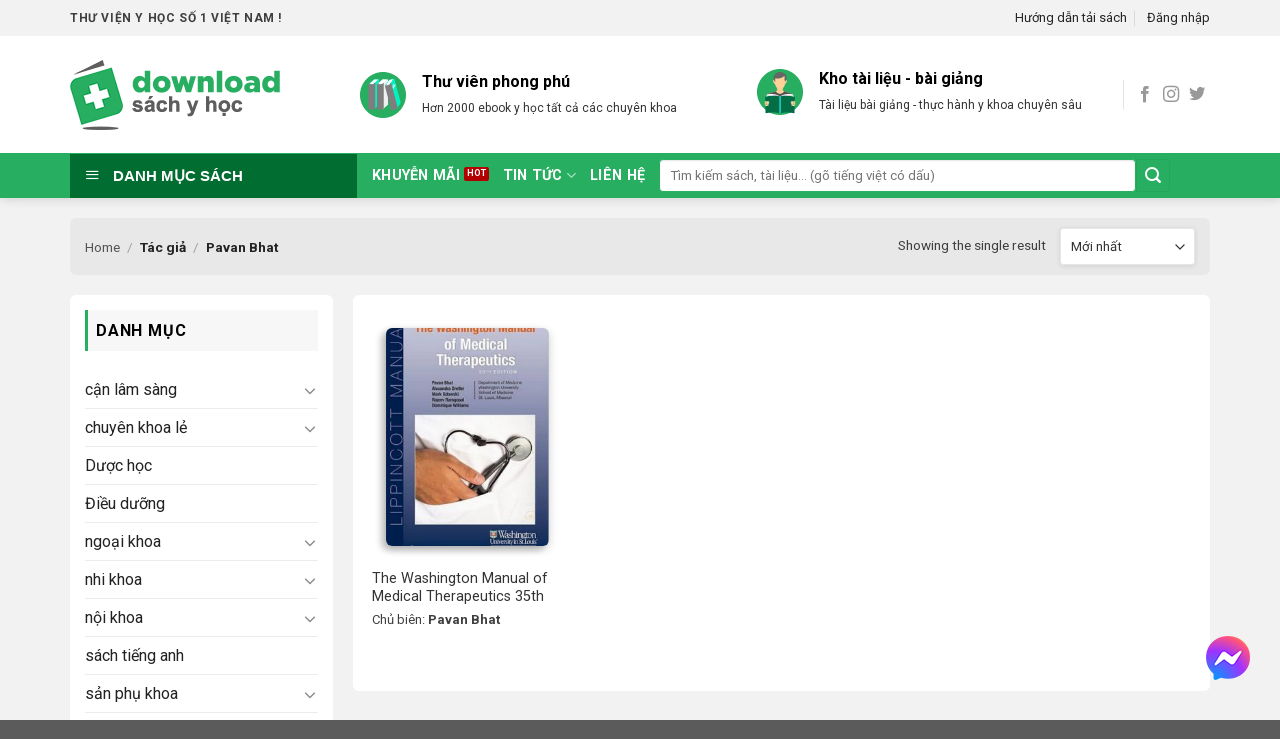

--- FILE ---
content_type: text/html; charset=UTF-8
request_url: https://downloadsachyhoc.com/tac-gia/pavan-bhat/
body_size: 24934
content:
<!DOCTYPE html>
<!--[if IE 9 ]><html lang="vi" class="ie9 loading-site no-js"> <![endif]-->
<!--[if IE 8 ]><html lang="vi" class="ie8 loading-site no-js"> <![endif]-->
<!--[if (gte IE 9)|!(IE)]><!--><html lang="vi" class="loading-site no-js"> <!--<![endif]--><head><meta charset="UTF-8" /><meta name="viewport" content="width=device-width, initial-scale=1.0, maximum-scale=1.0, user-scalable=no" /><link rel="profile" href="http://gmpg.org/xfn/11" /><link rel="pingback" href="https://downloadsachyhoc.com/xmlrpc.php" /><link rel="alternate" href="https://downloadsachyhoc.com" hreflang="vi-vn" /><link data-optimized="1" rel="stylesheet" href="https://downloadsachyhoc.com/wp-content/litespeed/css/706bb01fcd658e409d26accab0e95190.css?ver=95190"/><meta http-equiv="content-language" content="vi" /> <script>(function(html){html.className=html.className.replace(/\bno-js\b/,'js')})(document.documentElement)</script> <title>Pavan Bhat - Download sách y học</title><meta name="description" content="Tag: Pavan Bhat . . Thư viện sách y học online | Nội khoa, ngoại khoa, sản khoa, nhi khoa, chẩn đoán hình ảnh, ct scan, cộng hưởng từ mri, Sách Y học, Sách Y khoa, Sách Y dược, Tài liệu Y khoa, Tài liệu Y học, Tài liệu Y dược, Ebook Y khoa, Ebook Y học, Ebook Y dược, Thư viện Y học, Giáo trình Y học, Giáo trình Y khoa, Giáo trình y dược, Sách tham khảo, Sách chuyên ngành, Medical Books, Medical ebooks, medicine book, medicine ebooks, medical library, medical textbook, medcine textbook"/><meta name="robots" content="max-snippet:-1, max-image-preview:large, max-video-preview:-1"/><link rel="canonical" href="https://downloadsachyhoc.com/tac-gia/pavan-bhat/" /><meta property="og:locale" content="vi_VN" /><meta property="og:type" content="object" /><meta property="og:title" content="Pavan Bhat - Download sách y học" /><meta property="og:description" content="Tag: Pavan Bhat . . Thư viện sách y học online | Nội khoa, ngoại khoa, sản khoa, nhi khoa, chẩn đoán hình ảnh, ct scan, cộng hưởng từ mri, Sách Y học, Sách Y khoa, Sách Y dược, Tài liệu Y khoa, Tài liệu Y học, Tài liệu Y dược, Ebook Y khoa, Ebook Y học, Ebook Y dược, Thư viện Y học, Giáo trình Y học, Giáo trình Y khoa, Giáo trình y dược, Sách tham khảo, Sách chuyên ngành, Medical Books, Medical ebooks, medicine book, medicine ebooks, medical library, medical textbook, medcine textbook" /><meta property="og:url" content="https://downloadsachyhoc.com/tac-gia/pavan-bhat/" /><meta property="og:site_name" content="Download sách y học" /><meta name="twitter:card" content="summary_large_image" /><meta name="twitter:description" content="Tag: Pavan Bhat . . Thư viện sách y học online | Nội khoa, ngoại khoa, sản khoa, nhi khoa, chẩn đoán hình ảnh, ct scan, cộng hưởng từ mri, Sách Y học, Sách Y khoa, Sách Y dược, Tài liệu Y khoa, Tài liệu Y học, Tài liệu Y dược, Ebook Y khoa, Ebook Y học, Ebook Y dược, Thư viện Y học, Giáo trình Y học, Giáo trình Y khoa, Giáo trình y dược, Sách tham khảo, Sách chuyên ngành, Medical Books, Medical ebooks, medicine book, medicine ebooks, medical library, medical textbook, medcine textbook" /><meta name="twitter:title" content="Pavan Bhat - Download sách y học" /> <script type='application/ld+json' class='yoast-schema-graph yoast-schema-graph--main'>{"@context":"https://schema.org","@graph":[{"@type":"Organization","@id":"https://downloadsachyhoc.com/#organization","name":"Downloadsachyhoc.com","url":"https://downloadsachyhoc.com/","sameAs":["https://www.facebook.com/downloadsachyhoc/"],"logo":{"@type":"ImageObject","@id":"https://downloadsachyhoc.com/#logo","url":"https://downloadsachyhoc.com/wp-content/uploads/2019/01/logo.png","width":210,"height":70,"caption":"Downloadsachyhoc.com"},"image":{"@id":"https://downloadsachyhoc.com/#logo"}},{"@type":"WebSite","@id":"https://downloadsachyhoc.com/#website","url":"https://downloadsachyhoc.com/","name":"Download s\u00e1ch y h\u1ecdc","publisher":{"@id":"https://downloadsachyhoc.com/#organization"},"potentialAction":{"@type":"SearchAction","target":"https://downloadsachyhoc.com/?s={search_term_string}","query-input":"required name=search_term_string"}},{"@type":"CollectionPage","@id":"https://downloadsachyhoc.com/tac-gia/pavan-bhat/#webpage","url":"https://downloadsachyhoc.com/tac-gia/pavan-bhat/","inLanguage":"vi","name":"Pavan Bhat - Download s\u00e1ch y h\u1ecdc","isPartOf":{"@id":"https://downloadsachyhoc.com/#website"},"description":"Tag: Pavan Bhat . . Th\u01b0 vi\u1ec7n s\u00e1ch y h\u1ecdc online | N\u1ed9i khoa, ngo\u1ea1i khoa, s\u1ea3n khoa, nhi khoa, ch\u1ea9n \u0111o\u00e1n h\u00ecnh \u1ea3nh, ct scan, c\u1ed9ng h\u01b0\u1edfng t\u1eeb mri, S\u00e1ch Y h\u1ecdc, S\u00e1ch Y khoa, S\u00e1ch Y d\u01b0\u1ee3c, T\u00e0i li\u1ec7u Y khoa, T\u00e0i li\u1ec7u Y h\u1ecdc, T\u00e0i li\u1ec7u Y d\u01b0\u1ee3c, Ebook Y khoa, Ebook Y h\u1ecdc, Ebook Y d\u01b0\u1ee3c, Th\u01b0 vi\u1ec7n Y h\u1ecdc, Gi\u00e1o tr\u00ecnh Y h\u1ecdc, Gi\u00e1o tr\u00ecnh Y khoa, Gi\u00e1o tr\u00ecnh y d\u01b0\u1ee3c, S\u00e1ch tham kh\u1ea3o, S\u00e1ch chuy\u00ean ng\u00e0nh, Medical Books, Medical ebooks, medicine book, medicine ebooks, medical library, medical textbook, medcine textbook","breadcrumb":{"@id":"https://downloadsachyhoc.com/tac-gia/pavan-bhat/#breadcrumb"}},{"@type":"BreadcrumbList","@id":"https://downloadsachyhoc.com/tac-gia/pavan-bhat/#breadcrumb","itemListElement":[{"@type":"ListItem","position":1,"item":{"@type":"WebPage","@id":"https://downloadsachyhoc.com/","url":"https://downloadsachyhoc.com/","name":"Home"}},{"@type":"ListItem","position":2,"item":{"@type":"WebPage","@id":"https://downloadsachyhoc.com/tac-gia/pavan-bhat/","url":"https://downloadsachyhoc.com/tac-gia/pavan-bhat/","name":"Pavan Bhat"}}]}]}</script> <link rel='dns-prefetch' href='//s.w.org' /><link rel="alternate" type="application/rss+xml" title="Dòng thông tin Download sách y học &raquo;" href="https://downloadsachyhoc.com/feed/" /><link rel="alternate" type="application/rss+xml" title="Dòng phản hồi Download sách y học &raquo;" href="https://downloadsachyhoc.com/comments/feed/" /><link rel="alternate" type="application/rss+xml" title="Nguồn cấp Download sách y học &raquo; Pavan Bhat Tác giả" href="https://downloadsachyhoc.com/tac-gia/pavan-bhat/feed/" /><link rel='stylesheet' id='litespeed-cache-dummy-css'  href='https://downloadsachyhoc.com/wp-content/plugins/litespeed-cache/assets/css/litespeed-dummy.css?ver=5.6' type='text/css' media='all' /><link data-optimized="1" rel='stylesheet' id='dashicons-css'  href='https://downloadsachyhoc.com/wp-content/litespeed/css/a63d2a9c465224fc38641de33f103074.css?ver=eb489' type='text/css' media='all' /><link data-optimized="1" rel='stylesheet' id='menu-icons-extra-css'  href='https://downloadsachyhoc.com/wp-content/litespeed/css/b9dafd9dba887ef843955ebd2e3ba4ce.css?ver=b9b9b' type='text/css' media='all' /><link data-optimized="1" rel='stylesheet' id='wp-block-library-css'  href='https://downloadsachyhoc.com/wp-content/litespeed/css/846e76142fc3f8485bc7e6f76e07c740.css?ver=e1340' type='text/css' media='all' /><link data-optimized="1" rel='stylesheet' id='contact-form-7-css'  href='https://downloadsachyhoc.com/wp-content/litespeed/css/7ba5e046db97aea8fb097a20f6ddf77a.css?ver=3f21f' type='text/css' media='all' /><link data-optimized="1" rel='stylesheet' id='font-awesome-four-css'  href='https://downloadsachyhoc.com/wp-content/litespeed/css/f5034f47cf99845b76aa999c5a0679fd.css?ver=e19a7' type='text/css' media='all' /><link data-optimized="1" rel='stylesheet' id='kk-star-ratings-css'  href='https://downloadsachyhoc.com/wp-content/litespeed/css/a8fc88a3e7da51abc2ca3566fc697876.css?ver=0d1e5' type='text/css' media='all' /><style id='kk-star-ratings-inline-css' type='text/css'>.kk-star-ratings .kksr-stars .kksr-star{margin-right:4px}[dir="rtl"] .kk-star-ratings .kksr-stars .kksr-star{margin-left:4px;margin-right:0}</style><link data-optimized="1" rel='stylesheet' id='mrh-nl-gateway-plugin-css'  href='https://downloadsachyhoc.com/wp-content/litespeed/css/0431c7567a14ecee119338b9e8337192.css?ver=1b141' type='text/css' media='all' /><link data-optimized="1" rel='stylesheet' id='ot-vertical-menu-css'  href='https://downloadsachyhoc.com/wp-content/litespeed/css/84ac3ac143f2bdcdbd4878937c945a0e.css?ver=49c00' type='text/css' media='all' /><link data-optimized="1" rel='stylesheet' id='woof-css'  href='https://downloadsachyhoc.com/wp-content/litespeed/css/d0c81fa92cd910cf71faca17345593fe.css?ver=ca3b2' type='text/css' media='all' /><link data-optimized="1" rel='stylesheet' id='chosen-drop-down-css'  href='https://downloadsachyhoc.com/wp-content/litespeed/css/db3790ad9ec5954b67e1483fbeca8a64.css?ver=05f9d' type='text/css' media='all' /><link data-optimized="1" rel='stylesheet' id='plainoverlay-css'  href='https://downloadsachyhoc.com/wp-content/litespeed/css/ed9e82ba9115f71ffbf1d2014a9cb7bc.css?ver=f1855' type='text/css' media='all' /><link data-optimized="1" rel='stylesheet' id='malihu-custom-scrollbar-css'  href='https://downloadsachyhoc.com/wp-content/litespeed/css/cb48f7caf7afbd19014bf9d464419872.css?ver=05c95' type='text/css' media='all' /><link data-optimized="1" rel='stylesheet' id='icheck-jquery-color-css'  href='https://downloadsachyhoc.com/wp-content/litespeed/css/16ad0d0c07785ad4ff46afbfc3c9270c.css?ver=4f99e' type='text/css' media='all' /><style id='woocommerce-inline-inline-css' type='text/css'>.woocommerce form .form-row .required{visibility:visible}</style><link data-optimized="1" rel='stylesheet' id='wpfomo-css'  href='https://downloadsachyhoc.com/wp-content/litespeed/css/3efd1f13ed1cd5cdd57faac84f2ee248.css?ver=f391a' type='text/css' media='all' /><link data-optimized="1" rel='stylesheet' id='flatsome-main-css'  href='https://downloadsachyhoc.com/wp-content/litespeed/css/b7860007890e2a0cc3c8c7aab956c2d8.css?ver=2cf4e' type='text/css' media='all' /><link data-optimized="1" rel='stylesheet' id='flatsome-shop-css'  href='https://downloadsachyhoc.com/wp-content/litespeed/css/352546db6424293a03cb599c82665df9.css?ver=1ce93' type='text/css' media='all' /><link data-optimized="1" rel='stylesheet' id='flatsome-style-css'  href='https://downloadsachyhoc.com/wp-content/litespeed/css/54ded10fe356e8b92fc56453e13a870e.css?ver=54f97' type='text/css' media='all' /> <script type='text/javascript' src='https://downloadsachyhoc.com/wp-includes/js/jquery/jquery.min.js?ver=3.5.1' id='jquery-core-js'></script> <script data-optimized="1" type='text/javascript' src='https://downloadsachyhoc.com/wp-content/litespeed/js/db99a61c0a867026075915a49974a0f5.js?ver=214de' id='jquery-migrate-js'></script> <script data-optimized="1" type='text/javascript' id='wpfomo-public-script-js-extra'>var settings={"buyer_name":["Tr\u1ea7n Di\u1ec7u Linh","Tr\u1ea7n Qu\u1ed1c Tu\u1ea5n","Nguy\u1ec5n Quang Th\u1eafng","L\u01b0\u01a1ng Thi\u00ean B\u00ecnh","BS. Phan Minh Qu\u00e2n","L\u00ea V\u0169 Ng\u1ecdc Minh","L\u00ea \u0110\u00ecnh Th\u1eafng","BS. L\u00ea Th\u1ecb Mai","BS. Nguy\u1ec5n Thanh T\u00f9ng","DS. Nguy\u1ec5n Ng\u1ecdc H\u1ea1nh","D\u01b0\u01a1ng Th\u1ecb Kim C\u00fac"],"purchase_time":["C\u00e1ch \u0111\u00e2y v\u00e0i gi\u1edd","C\u00e1ch \u0111\u00e2y 1 gi\u1edd","C\u00e1ch \u0111\u00e2y v\u00e0i gi\u1edd","C\u00e1ch \u0111\u00e2y v\u00e0i gi\u1edd","C\u00e1ch \u0111\u00e2y \u00edt ph\u00fat","C\u00e1ch \u0111\u00e2y v\u00e0i gi\u1edd","c\u00e1ch \u0111\u00e2y \u00edt ph\u00fat","c\u00e1ch \u0111\u00e2y v\u00e0i gi\u1edd","c\u00e1ch \u0111\u00e2y v\u00e0i gi\u1edd","c\u00e1ch \u0111\u00e2y v\u00e0i gi\u1edd","c\u00e1ch \u0111\u00e2y \u00edt ph\u00fat"],"product_name":["T\u00e0i kho\u1ea3n VIP","T\u00e0i kho\u1ea3n GOLD","T\u00e0i kho\u1ea3n th\u01b0\u1eddng","T\u00e0i kho\u1ea3n VIP","T\u00e0i kho\u1ea3n DIAMOND","T\u00e0i kho\u1ea3n th\u01b0\u1eddng","T\u00e0i kho\u1ea3n GOLD","T\u00e0i kho\u1ea3n GOLD","T\u00e0i kho\u1ea3n GOLD","T\u00e0i kho\u1ea3n VIP","T\u00e0i kho\u1ea3n DIAMOND"],"product_image":["https:\/\/downloadsachyhoc.com\/wp-content\/uploads\/2022\/02\/notification_icon2.jpg","https:\/\/downloadsachyhoc.com\/wp-content\/uploads\/2022\/02\/notification_icon2.jpg","https:\/\/downloadsachyhoc.com\/wp-content\/uploads\/2022\/02\/notification_icon2.jpg","https:\/\/downloadsachyhoc.com\/wp-content\/uploads\/2022\/02\/notification_icon2.jpg","https:\/\/downloadsachyhoc.com\/wp-content\/uploads\/2022\/02\/notification_icon2.jpg","https:\/\/downloadsachyhoc.com\/wp-content\/uploads\/2022\/02\/notification_icon2.jpg","https:\/\/downloadsachyhoc.com\/wp-content\/uploads\/2022\/02\/notification_icon2.jpg","https:\/\/downloadsachyhoc.com\/wp-content\/uploads\/2022\/02\/notification_icon2.jpg","https:\/\/downloadsachyhoc.com\/wp-content\/uploads\/2022\/02\/notification_icon2.jpg","https:\/\/downloadsachyhoc.com\/wp-content\/uploads\/2022\/02\/notification_icon2.jpg","https:\/\/downloadsachyhoc.com\/wp-content\/uploads\/2022\/02\/notification_icon2.jpg"],"custom_url":["","","","","","","","","","",""]}</script> <script data-optimized="1" type='text/javascript' src='https://downloadsachyhoc.com/wp-content/litespeed/js/3ba49f23c0c5d9e4e64fdaeda80aef4b.js?ver=b89dd' id='wpfomo-public-script-js'></script> <link rel="https://api.w.org/" href="https://downloadsachyhoc.com/wp-json/" /><link rel="EditURI" type="application/rsd+xml" title="RSD" href="https://downloadsachyhoc.com/xmlrpc.php?rsd" /><link rel="wlwmanifest" type="application/wlwmanifest+xml" href="https://downloadsachyhoc.com/wp-includes/wlwmanifest.xml" /><meta name="generator" content="WordPress 5.6" /><meta name="generator" content="WooCommerce 3.5.3" /> <script data-optimized="1" type="text/javascript">var _nsl=[];(function(a,d){var c=function(){if(a.jQuery===d)setTimeout(c,33);else{for(var b=0;b<_nsl.length;b++)_nsl[b].call(a,a.jQuery);_nsl={push:function(b){b.call(a,a.jQuery)}}}};c()})(window)</script><style>.bg{opacity:0;transition:opacity 1s;-webkit-transition:opacity 1s}.bg-loaded{opacity:1}</style><!--[if IE]><link rel="stylesheet" type="text/css" href="https://downloadsachyhoc.com/wp-content/themes/medicalbook/assets/css/ie-fallback.css"><script src="//cdnjs.cloudflare.com/ajax/libs/html5shiv/3.6.1/html5shiv.js"></script><script>var head = document.getElementsByTagName('head')[0],style = document.createElement('style');style.type = 'text/css';style.styleSheet.cssText = ':before,:after{content:none !important';head.appendChild(style);setTimeout(function(){head.removeChild(style);}, 0);</script><script src="https://downloadsachyhoc.com/wp-content/themes/medicalbook/assets/libs/ie-flexibility.js"></script><![endif]--> <script data-optimized="1" type="text/javascript">WebFontConfig={google:{families:["Roboto:regular,regular","Roboto:regular,regular","Roboto:regular,700","Dancing+Script:regular,400",]}};(function(){var wf=document.createElement('script');wf.src='https://ajax.googleapis.com/ajax/libs/webfont/1/webfont.js';wf.type='text/javascript';wf.async='true';var s=document.getElementsByTagName('script')[0];s.parentNode.insertBefore(wf,s)})()</script> <style>.product-gallery img.lazy-load,.product-small img.lazy-load,.product-small img[data-lazy-srcset]:not(.lazyloaded){padding-top:133.19327731092%}</style><noscript><style>.woocommerce-product-gallery{ opacity: 1 !important; }</style></noscript><link rel="icon" href="https://downloadsachyhoc.com/wp-content/uploads/2025/06/cropped-site_icon_vuong-32x32.png" sizes="32x32" /><link rel="icon" href="https://downloadsachyhoc.com/wp-content/uploads/2025/06/cropped-site_icon_vuong-192x192.png" sizes="192x192" /><link rel="apple-touch-icon" href="https://downloadsachyhoc.com/wp-content/uploads/2025/06/cropped-site_icon_vuong-180x180.png" /><meta name="msapplication-TileImage" content="https://downloadsachyhoc.com/wp-content/uploads/2025/06/cropped-site_icon_vuong-270x270.png" /><style type="text/css">div.nsl-container[data-align="left"]{text-align:left}div.nsl-container[data-align="center"]{text-align:center}div.nsl-container[data-align="right"]{text-align:right}div.nsl-container .nsl-container-buttons a{text-decoration:none!important;box-shadow:none!important;border:0;box-shadow:none}div.nsl-container .nsl-container-buttons{display:flex;padding:5px 0}div.nsl-container-block .nsl-container-buttons{flex-flow:column;align-items:center}div.nsl-container-block .nsl-container-buttons a{flex:1 1 auto;display:block;margin:5px 0;max-width:280px;width:100%}div.nsl-container-inline{margin:-5px;text-align:left}div.nsl-container-inline .nsl-container-buttons{justify-content:center}div.nsl-container-inline .nsl-container-buttons a{margin:5px;display:inline-block}div.nsl-container .nsl-button{cursor:pointer;vertical-align:top;border-radius:4px}div.nsl-container .nsl-button-default{color:#fff;display:flex}div.nsl-container .nsl-button-icon{display:inline-block}div.nsl-container .nsl-button-svg-container{flex:0 0 auto;padding:8px;display:flex}div.nsl-container span{display:inline-block}div.nsl-container svg{height:24px;width:24px;vertical-align:top}div.nsl-container .nsl-button-default span.nsl-button-label-container{margin:0 24px 0 12px;padding:10px 0;font-family:Helvetica,Arial,sans-serif;font-size:16px;line-height:20px;letter-spacing:.25px;overflow:hidden;text-align:center;text-overflow:clip;white-space:nowrap;flex:1 1 auto;-webkit-font-smoothing:antialiased;-moz-osx-font-smoothing:grayscale}div.nsl-container .nsl-button-google[data-skin="dark"] .nsl-button-svg-container{margin:1px;padding:7px;border-radius:3px;background:#fff}div.nsl-container .nsl-button-google[data-skin="light"]{border-radius:1px;box-shadow:0 1px 5px 0 rgb(0 0 0 / .25);color:RGB(0 0 0 / .54)}div.nsl-container-block[data-align="left"] .nsl-container-buttons{align-items:flex-start}div.nsl-container-block[data-align="center"] .nsl-container-buttons{align-items:center}div.nsl-container-block[data-align="right"] .nsl-container-buttons{align-items:flex-end}div.nsl-container-inline[data-align="left"] .nsl-container-buttons{justify-content:flex-start}div.nsl-container-inline[data-align="center"] .nsl-container-buttons{justify-content:center}div.nsl-container-inline[data-align="right"] .nsl-container-buttons{justify-content:flex-end}</style><style id="custom-css" type="text/css">:root{--primary-color:#27ae61}.full-width .ubermenu-nav,.container,.row{max-width:1170px}.row.row-collapse{max-width:1140px}.row.row-small{max-width:1162.5px}.row.row-large{max-width:1200px}.header-main{height:117px}#logo img{max-height:117px}#logo{width:260px}#logo img{padding:11px 0}.header-bottom{min-height:45px}.header-top{min-height:36px}.transparent .header-main{height:265px}.transparent #logo img{max-height:265px}.has-transparent+.page-title:first-of-type,.has-transparent+#main>.page-title,.has-transparent+#main>div>.page-title,.has-transparent+#main .page-header-wrapper:first-of-type .page-title{padding-top:345px}.header.show-on-scroll,.stuck .header-main{height:70px!important}.stuck #logo img{max-height:70px!important}.search-form{width:61%}.header-bottom{background-color:#27ae61}.stuck .header-main .nav>li>a{line-height:50px}.header-bottom-nav>li>a{line-height:15px}@media (max-width:549px){.header-main{height:58px}#logo img{max-height:58px}}.main-menu-overlay{background-color:#fff}.nav-dropdown-has-arrow li.has-dropdown:before{border-bottom-color:#f9f9f9}.nav .nav-dropdown{border-color:#f9f9f9}.nav-dropdown{border-radius:5px}.nav-dropdown{font-size:89%}.header-top{background-color:#f2f2f2!important}.accordion-title.active,.has-icon-bg .icon .icon-inner,.logo a,.primary.is-underline,.primary.is-link,.badge-outline .badge-inner,.nav-outline>li.active>a,.nav-outline>li.active>a,.cart-icon strong,[data-color='primary'],.is-outline.primary{color:#27ae61}[data-text-color="primary"]{color:#27ae61!important}[data-text-bg="primary"]{background-color:#27ae61}.scroll-to-bullets a,.featured-title,.label-new.menu-item>a:after,.nav-pagination>li>.current,.nav-pagination>li>span:hover,.nav-pagination>li>a:hover,.has-hover:hover .badge-outline .badge-inner,button[type="submit"],.button.wc-forward:not(.checkout):not(.checkout-button),.button.submit-button,.button.primary:not(.is-outline),.featured-table .title,.is-outline:hover,.has-icon:hover .icon-label,.nav-dropdown-bold .nav-column li>a:hover,.nav-dropdown.nav-dropdown-bold>li>a:hover,.nav-dropdown-bold.dark .nav-column li>a:hover,.nav-dropdown.nav-dropdown-bold.dark>li>a:hover,.is-outline:hover,.tagcloud a:hover,.grid-tools a,input[type='submit']:not(.is-form),.box-badge:hover .box-text,input.button.alt,.nav-box>li>a:hover,.nav-box>li.active>a,.nav-pills>li.active>a,.current-dropdown .cart-icon strong,.cart-icon:hover strong,.nav-line-bottom>li>a:before,.nav-line-grow>li>a:before,.nav-line>li>a:before,.banner,.header-top,.slider-nav-circle .flickity-prev-next-button:hover svg,.slider-nav-circle .flickity-prev-next-button:hover .arrow,.primary.is-outline:hover,.button.primary:not(.is-outline),input[type='submit'].primary,input[type='submit'].primary,input[type='reset'].button,input[type='button'].primary,.badge-inner{background-color:#27ae61}.nav-vertical.nav-tabs>li.active>a,.scroll-to-bullets a.active,.nav-pagination>li>.current,.nav-pagination>li>span:hover,.nav-pagination>li>a:hover,.has-hover:hover .badge-outline .badge-inner,.accordion-title.active,.featured-table,.is-outline:hover,.tagcloud a:hover,blockquote,.has-border,.cart-icon strong:after,.cart-icon strong,.blockUI:before,.processing:before,.loading-spin,.slider-nav-circle .flickity-prev-next-button:hover svg,.slider-nav-circle .flickity-prev-next-button:hover .arrow,.primary.is-outline:hover{border-color:#27ae61}.nav-tabs>li.active>a{border-top-color:#27ae61}.widget_shopping_cart_content .blockUI.blockOverlay:before{border-left-color:#27ae61}.woocommerce-checkout-review-order .blockUI.blockOverlay:before{border-left-color:#27ae61}.slider .flickity-prev-next-button:hover svg,.slider .flickity-prev-next-button:hover .arrow{fill:#27ae61}[data-icon-label]:after,.secondary.is-underline:hover,.secondary.is-outline:hover,.icon-label,.button.secondary:not(.is-outline),.button.alt:not(.is-outline),.badge-inner.on-sale,.button.checkout,.single_add_to_cart_button{background-color:#27ae61}[data-text-bg="secondary"]{background-color:#27ae61}.secondary.is-underline,.secondary.is-link,.secondary.is-outline,.stars a.active,.star-rating:before,.woocommerce-page .star-rating:before,.star-rating span:before,.color-secondary{color:#27ae61}[data-text-color="secondary"]{color:#27ae61!important}.secondary.is-outline:hover{border-color:#27ae61}.success.is-underline:hover,.success.is-outline:hover,.success{background-color:#026d30}.success-color,.success.is-link,.success.is-outline{color:#026d30}.success-border{border-color:#026d30!important}[data-text-color="success"]{color:#026d30!important}[data-text-bg="success"]{background-color:#026d30}.alert.is-underline:hover,.alert.is-outline:hover,.alert{background-color:#fdd835}.alert.is-link,.alert.is-outline,.color-alert{color:#fdd835}[data-text-color="alert"]{color:#fdd835!important}[data-text-bg="alert"]{background-color:#fdd835}@media screen and (max-width:549px){body{font-size:100%}}body{font-family:"Roboto",sans-serif}body{font-weight:0}body{color:#3f3f3f}.nav>li>a{font-family:"Roboto",sans-serif}.nav>li>a{font-weight:700}h1,h2,h3,h4,h5,h6,.heading-font,.off-canvas-center .nav-sidebar.nav-vertical>li>a{font-family:"Roboto",sans-serif}h1,h2,h3,h4,h5,h6,.heading-font,.banner h1,.banner h2{font-weight:0}h1,h2,h3,h4,h5,h6,.heading-font{color:#3f3f3f}.alt-font{font-family:"Dancing Script",sans-serif}.alt-font{font-weight:400!important}.header:not(.transparent) .header-bottom-nav.nav>li>a{color:#fff}.header:not(.transparent) .header-bottom-nav.nav>li>a:hover,.header:not(.transparent) .header-bottom-nav.nav>li.active>a,.header:not(.transparent) .header-bottom-nav.nav>li.current>a,.header:not(.transparent) .header-bottom-nav.nav>li>a.active,.header:not(.transparent) .header-bottom-nav.nav>li>a.current{color:#026d30}.header-bottom-nav.nav-line-bottom>li>a:before,.header-bottom-nav.nav-line-grow>li>a:before,.header-bottom-nav.nav-line>li>a:before,.header-bottom-nav.nav-box>li>a:hover,.header-bottom-nav.nav-box>li.active>a,.header-bottom-nav.nav-pills>li>a:hover,.header-bottom-nav.nav-pills>li.active>a{color:#FFF!important;background-color:#026d30}a{color:#333}a:hover{color:#026d30}.tagcloud a:hover{border-color:#026d30;background-color:#026d30}.widget a{color:#222}.widget a:hover{color:#026d30}.widget .tagcloud a:hover{border-color:#026d30;background-color:#026d30}.star-rating span:before,.star-rating:before,.woocommerce-page .star-rating:before{color:#ffbe00}@media screen and (min-width:550px){.products .box-vertical .box-image{min-width:238px!important;width:238px!important}}.footer-1{background-color:#f5f5f5}.page-title-small+main .product-container>.row{padding-top:0}.label-new.menu-item>a:after{content:"New"}.label-hot.menu-item>a:after{content:"Hot"}.label-sale.menu-item>a:after{content:"Sale"}.label-popular.menu-item>a:after{content:"Popular"}</style> <script data-optimized="1" type="text/javascript">var woof_is_permalink=1;var woof_shop_page="";var woof_really_curr_tax={};var woof_current_page_link=location.protocol+'//'+location.host+location.pathname;woof_current_page_link=woof_current_page_link.replace(/\page\/[0-9]+/,"");var woof_link='https://downloadsachyhoc.com/wp-content/plugins/woocommerce-products-filter/';woof_really_curr_tax={term_id:744,taxonomy:"pa_tac-gia"}</script> </head><body class="archive tax-pa_tac-gia term-pavan-bhat term-744 woocommerce woocommerce-page woocommerce-no-js header-shadow lightbox lazy-icons nav-dropdown-has-arrow"><a class="skip-link screen-reader-text" href="#main">Skip to content</a><div class="load-wrapp"><div class="load-3"><div class="line"></div><div class="line"></div><div class="line"></div></div></div><div id="wrapper"><header id="header" class="header has-sticky sticky-jump"><div class="header-wrapper"><div id="top-bar" class="header-top hide-for-sticky hide-for-medium"><div class="flex-row container"><div class="flex-col hide-for-medium flex-left"><ul class="nav nav-left medium-nav-center nav-small  nav-divided"><li class="html custom html_topbar_left"><strong class="uppercase">Thư viện y học số 1 Việt Nam !</strong></li></ul></div><div class="flex-col hide-for-medium flex-center"><ul class="nav nav-center nav-small  nav-divided"></ul></div><div class="flex-col hide-for-medium flex-right"><ul class="nav top-bar-nav nav-right nav-small  nav-divided"><li class="html custom html_top_right_text"><a href="/goi-tai-khoan/" style="color:#00000;font-size:13px">Hướng dẫn tải sách</a></li><li class="account-item has-icon
"
><a href="https://downloadsachyhoc.com/my-account/"
class="nav-top-link nav-top-not-logged-in is-small"
data-open="#login-form-popup"  >
<span>
Đăng nhập      </span>
</a></li></ul></div></div></div><div id="masthead" class="header-main hide-for-sticky"><div class="header-inner flex-row container logo-left medium-logo-center" role="navigation"><div id="logo" class="flex-col logo">
<a href="https://downloadsachyhoc.com/" title="Download sách y học - Kho sách y học online" rel="home">
<img data-lazyloaded="1" src="[data-uri]" width="260" height="117" data-src="https://downloadsachyhoc.com/wp-content/uploads/2019/01/logo.png" class="header_logo header-logo" alt="Download sách y học"/><noscript><img width="260" height="117" src="https://downloadsachyhoc.com/wp-content/uploads/2019/01/logo.png" class="header_logo header-logo" alt="Download sách y học"/></noscript><img data-lazyloaded="1" src="[data-uri]" width="260" height="117" data-src="https://downloadsachyhoc.com/wp-content/uploads/2019/01/logo.png" class="header-logo-dark" alt="Download sách y học"/><noscript><img  width="260" height="117" src="https://downloadsachyhoc.com/wp-content/uploads/2019/01/logo.png" class="header-logo-dark" alt="Download sách y học"/></noscript></a></div><div class="flex-col show-for-medium flex-left"><ul class="mobile-nav nav nav-left "><li class="nav-icon has-icon"><div class="header-button">		<a href="#" data-open="#main-menu" data-pos="left" data-bg="main-menu-overlay" data-color="" class="icon primary button round is-small" aria-controls="main-menu" aria-expanded="false">
<i class="icon-menu" ></i>
</a></div></li></ul></div><div class="flex-col hide-for-medium flex-left
flex-grow"><ul class="header-nav header-nav-main nav nav-left  nav-uppercase" ><li class="header-block"><div class="header-block-block-1"><div class="gap-element" style="display:block; height:auto; padding-top:26px" class="clearfix"></div><div class="row"  id="row-242445684"><div class="col medium-6 small-12 large-6"  ><div class="col-inner"  ><div class="icon-box featured-box icon-box-left text-left"  ><div class="icon-box-img" style="width: 46px"><div class="icon"><div class="icon-inner" >
<img data-lazyloaded="1" src="[data-uri]" width="1" height="1" data-src="https://downloadsachyhoc.com/wp-content/uploads/2019/01/library.svg" class="attachment-medium size-medium" alt="thu-vien-sach-y-hoc-icon" /><noscript><img width="1" height="1" src="https://downloadsachyhoc.com/wp-content/uploads/2019/01/library.svg" class="attachment-medium size-medium" alt="thu-vien-sach-y-hoc-icon" /></noscript></div></div></div><div class="icon-box-text last-reset"><p><b><span style="color: #000000;">Thư viên phong phú</span><br /></b><span style="color: #333333; font-size: 75%;">Hơn 2000 ebook y học tất cả các chuyên khoa</span></p></div></div></div></div><div class="col medium-6 small-12 large-6"  ><div class="col-inner" style="padding:0px 13px 0px 0px;" ><div class="icon-box featured-box icon-box-left text-left"  ><div class="icon-box-img" style="width: 46px"><div class="icon"><div class="icon-inner" >
<img data-lazyloaded="1" src="[data-uri]" width="1" height="1" data-src="https://downloadsachyhoc.com/wp-content/uploads/2019/01/reading.svg" class="attachment-medium size-medium" alt="thu-vien-sach-y-hoc-icon" /><noscript><img width="1" height="1" src="https://downloadsachyhoc.com/wp-content/uploads/2019/01/reading.svg" class="attachment-medium size-medium" alt="thu-vien-sach-y-hoc-icon" /></noscript></div></div></div><div class="icon-box-text last-reset"><p><b><span style="color: #000000;">Kho tài liệu - bài giảng</span><br /></b><span style="color: #333333; font-size: 75%;">Tài liệu bài giảng - thực hành y khoa chuyên sâu</span></p></div></div></div></div><style scope="scope">#row-242445684 > .col > .col-inner {
  padding: 3px 0px 0px 0px;
}</style></div></div></li></ul></div><div class="flex-col hide-for-medium flex-right"><ul class="header-nav header-nav-main nav nav-right  nav-uppercase"><li class="header-divider"></li><li class="html header-social-icons ml-0"><div class="social-icons follow-icons " ><a href="https://www.facebook.com/downloadsachyhoc/" target="_blank" data-label="Facebook"  rel="noopener noreferrer nofollow" class="icon plain facebook tooltip" title="Follow on Facebook"><i class="icon-facebook" ></i></a><a href="#" target="_blank" rel="noopener noreferrer nofollow" data-label="Instagram" class="icon plain  instagram tooltip" title="Follow on Instagram"><i class="icon-instagram" ></i></a><a href="#" target="_blank"  data-label="Twitter"  rel="noopener noreferrer nofollow" class="icon plain  twitter tooltip" title="Follow on Twitter"><i class="icon-twitter" ></i></a></div></li></ul></div><div class="flex-col show-for-medium flex-right"><ul class="mobile-nav nav nav-right "><li class="account-item has-icon">
<a href="https://downloadsachyhoc.com/my-account/"
class="account-link-mobile is-small" title="My account">
<i class="icon-user" ></i>	</a></li></ul></div></div></div><div id="wide-nav" class="header-bottom wide-nav flex-has-center"><div class="flex-row container"><div class="flex-col hide-for-medium flex-left"><ul class="nav header-nav header-bottom-nav nav-left  nav-size-medium nav-uppercase"><div id="mega-menu-wrap" class="ot-vm-click"><div id="mega-menu-title">
<i class="icon-menu"></i> DANH MỤC SÁCH</div><ul id="mega_menu" class="menu"><li id="menu-item-972" class="menu-item menu-item-type-taxonomy menu-item-object-product_cat menu-item-has-children menu-item-972"><a href="https://downloadsachyhoc.com/danh-muc-sach/noi-khoa/">Nội Khoa</a><ul class="sub-menu"><li id="menu-item-975" class="menu-item menu-item-type-taxonomy menu-item-object-product_cat menu-item-975"><a href="https://downloadsachyhoc.com/danh-muc-sach/noi-khoa/giao-trinh-noi/">giáo trình nội</a></li><li id="menu-item-984" class="menu-item menu-item-type-taxonomy menu-item-object-product_cat menu-item-984"><a href="https://downloadsachyhoc.com/danh-muc-sach/noi-khoa/noi-tong-quat/">nội tổng quát</a></li><li id="menu-item-979" class="menu-item menu-item-type-taxonomy menu-item-object-product_cat menu-item-979"><a href="https://downloadsachyhoc.com/danh-muc-sach/noi-khoa/noi-ho-hap/">nội hô hấp</a></li><li id="menu-item-983" class="menu-item menu-item-type-taxonomy menu-item-object-product_cat menu-item-983"><a href="https://downloadsachyhoc.com/danh-muc-sach/noi-khoa/noi-tim-mach/">nội tim mạch</a></li><li id="menu-item-982" class="menu-item menu-item-type-taxonomy menu-item-object-product_cat menu-item-982"><a href="https://downloadsachyhoc.com/danh-muc-sach/noi-khoa/noi-tieu-hoa/">nội tiêu hóa</a></li><li id="menu-item-985" class="menu-item menu-item-type-taxonomy menu-item-object-product_cat menu-item-985"><a href="https://downloadsachyhoc.com/danh-muc-sach/noi-khoa/than-tiet-nieu/">nội thận &#8211; tiết niệu</a></li><li id="menu-item-981" class="menu-item menu-item-type-taxonomy menu-item-object-product_cat menu-item-981"><a href="https://downloadsachyhoc.com/danh-muc-sach/noi-khoa/noi-tiet/">nội tiết</a></li><li id="menu-item-973" class="menu-item menu-item-type-taxonomy menu-item-object-product_cat menu-item-973"><a href="https://downloadsachyhoc.com/danh-muc-sach/noi-khoa/co-xuong-khop/">nội cơ xương khớp</a></li><li id="menu-item-980" class="menu-item menu-item-type-taxonomy menu-item-object-product_cat menu-item-980"><a href="https://downloadsachyhoc.com/danh-muc-sach/noi-khoa/noi-than-kinh/">nội thần kinh</a></li><li id="menu-item-3135" class="menu-item menu-item-type-taxonomy menu-item-object-product_cat menu-item-3135"><a href="https://downloadsachyhoc.com/danh-muc-sach/noi-khoa/di-ung-mien-dich/">dị ứng miễn dịch</a></li><li id="menu-item-976" class="menu-item menu-item-type-taxonomy menu-item-object-product_cat menu-item-976"><a href="https://downloadsachyhoc.com/danh-muc-sach/noi-khoa/hoi-suc-cap-cuu/">hồi sức &#8211; cấp cứu &#8211; icu</a></li><li id="menu-item-4450" class="menu-item menu-item-type-taxonomy menu-item-object-product_cat menu-item-4450"><a href="https://downloadsachyhoc.com/danh-muc-sach/noi-khoa/huyet-hoc-truyen-mau/">huyết học truyền máu</a></li></ul></li><li id="menu-item-988" class="menu-item menu-item-type-taxonomy menu-item-object-product_cat menu-item-has-children menu-item-988"><a href="https://downloadsachyhoc.com/danh-muc-sach/ngoai-khoa/">Ngoại Khoa</a><ul class="sub-menu"><li id="menu-item-1051" class="menu-item menu-item-type-taxonomy menu-item-object-product_cat menu-item-1051"><a href="https://downloadsachyhoc.com/danh-muc-sach/ngoai-khoa/giao-trinh-ngoai/">giáo trình ngoại</a></li><li id="menu-item-1054" class="menu-item menu-item-type-taxonomy menu-item-object-product_cat menu-item-1054"><a href="https://downloadsachyhoc.com/danh-muc-sach/ngoai-khoa/ngoai-tong-quat/">ngoại tổng quát</a></li><li id="menu-item-1052" class="menu-item menu-item-type-taxonomy menu-item-object-product_cat menu-item-1052"><a href="https://downloadsachyhoc.com/danh-muc-sach/ngoai-khoa/ngoai-cap-cuu/">ngoại cấp cứu</a></li><li id="menu-item-1053" class="menu-item menu-item-type-taxonomy menu-item-object-product_cat menu-item-1053"><a href="https://downloadsachyhoc.com/danh-muc-sach/ngoai-khoa/ngoai-tieu-hoa/">ngoại tiêu hóa</a></li><li id="menu-item-1055" class="menu-item menu-item-type-taxonomy menu-item-object-product_cat menu-item-1055"><a href="https://downloadsachyhoc.com/danh-muc-sach/ngoai-khoa/ngoai-long-nguc/">ngoại lồng ngực</a></li><li id="menu-item-1508" class="menu-item menu-item-type-taxonomy menu-item-object-product_cat menu-item-1508"><a href="https://downloadsachyhoc.com/danh-muc-sach/ngoai-khoa/ngoai-mach-mau/">ngoại mạch máu</a></li><li id="menu-item-1510" class="menu-item menu-item-type-taxonomy menu-item-object-product_cat menu-item-1510"><a href="https://downloadsachyhoc.com/danh-muc-sach/ngoai-khoa/ngoai-tiet-nieu/">ngoại tiết niệu</a></li><li id="menu-item-1509" class="menu-item menu-item-type-taxonomy menu-item-object-product_cat menu-item-1509"><a href="https://downloadsachyhoc.com/danh-muc-sach/ngoai-khoa/ngoai-than-kinh/">ngoại thần kinh</a></li><li id="menu-item-1507" class="menu-item menu-item-type-taxonomy menu-item-object-product_cat menu-item-1507"><a href="https://downloadsachyhoc.com/danh-muc-sach/ngoai-khoa/chan-thuong-chinh-hinh/">chấn thương chỉnh hình</a></li><li id="menu-item-1506" class="menu-item menu-item-type-taxonomy menu-item-object-product_cat menu-item-1506"><a href="https://downloadsachyhoc.com/danh-muc-sach/ngoai-khoa/bong/">bỏng</a></li></ul></li><li id="menu-item-991" class="menu-item menu-item-type-taxonomy menu-item-object-product_cat menu-item-has-children menu-item-991"><a href="https://downloadsachyhoc.com/danh-muc-sach/san-phu-khoa/">Sản Phụ Khoa</a><ul class="sub-menu"><li id="menu-item-1964" class="menu-item menu-item-type-taxonomy menu-item-object-product_cat menu-item-1964"><a href="https://downloadsachyhoc.com/danh-muc-sach/san-phu-khoa/giao-trinh-san-phu-khoa/">giáo trình sản phụ khoa</a></li><li id="menu-item-1517" class="menu-item menu-item-type-taxonomy menu-item-object-product_cat menu-item-1517"><a href="https://downloadsachyhoc.com/danh-muc-sach/san-phu-khoa/san-khoa-san-khoa/">sản khoa</a></li><li id="menu-item-1516" class="menu-item menu-item-type-taxonomy menu-item-object-product_cat menu-item-1516"><a href="https://downloadsachyhoc.com/danh-muc-sach/san-phu-khoa/phu-khoa/">phụ khoa</a></li></ul></li><li id="menu-item-989" class="menu-item menu-item-type-taxonomy menu-item-object-product_cat menu-item-has-children menu-item-989"><a href="https://downloadsachyhoc.com/danh-muc-sach/nhi-khoa/">Nhi Khoa</a><ul class="sub-menu"><li id="menu-item-1512" class="menu-item menu-item-type-taxonomy menu-item-object-product_cat menu-item-1512"><a href="https://downloadsachyhoc.com/danh-muc-sach/nhi-khoa/giao-trinh-nhi-khoa/">giáo trình nhi khoa</a></li><li id="menu-item-1514" class="menu-item menu-item-type-taxonomy menu-item-object-product_cat menu-item-1514"><a href="https://downloadsachyhoc.com/danh-muc-sach/nhi-khoa/noi-nhi/">nội nhi</a></li><li id="menu-item-1513" class="menu-item menu-item-type-taxonomy menu-item-object-product_cat menu-item-1513"><a href="https://downloadsachyhoc.com/danh-muc-sach/nhi-khoa/ngoai-nhi/">ngoại nhi</a></li></ul></li><li id="menu-item-987" class="menu-item menu-item-type-taxonomy menu-item-object-product_cat menu-item-has-children menu-item-987"><a href="https://downloadsachyhoc.com/danh-muc-sach/chuyen-khoa-le/">Chuyên Khoa Lẻ</a><ul class="sub-menu"><li id="menu-item-1528" class="menu-item menu-item-type-taxonomy menu-item-object-product_cat menu-item-1528"><a href="https://downloadsachyhoc.com/danh-muc-sach/chuyen-khoa-le/nhan-khoa/">nhãn khoa</a></li><li id="menu-item-1523" class="menu-item menu-item-type-taxonomy menu-item-object-product_cat menu-item-1523"><a href="https://downloadsachyhoc.com/danh-muc-sach/chuyen-khoa-le/da-lieu/">da liễu</a></li><li id="menu-item-1531" class="menu-item menu-item-type-taxonomy menu-item-object-product_cat menu-item-1531"><a href="https://downloadsachyhoc.com/danh-muc-sach/chuyen-khoa-le/tai-mui-hong-chuyen-khoa-le/">tai mũi họng</a></li><li id="menu-item-1530" class="menu-item menu-item-type-taxonomy menu-item-object-product_cat menu-item-1530"><a href="https://downloadsachyhoc.com/danh-muc-sach/chuyen-khoa-le/rang-ham-mat/">răng hàm mặt</a></li><li id="menu-item-1302" class="menu-item menu-item-type-taxonomy menu-item-object-product_cat menu-item-1302"><a href="https://downloadsachyhoc.com/danh-muc-sach/chuyen-khoa-le/truyen-nhiem/">truyền nhiễm</a></li><li id="menu-item-1525" class="menu-item menu-item-type-taxonomy menu-item-object-product_cat menu-item-1525"><a href="https://downloadsachyhoc.com/danh-muc-sach/chuyen-khoa-le/lao/">lao</a></li><li id="menu-item-1533" class="menu-item menu-item-type-taxonomy menu-item-object-product_cat menu-item-1533"><a href="https://downloadsachyhoc.com/danh-muc-sach/chuyen-khoa-le/ung-buou/">ung bướu</a></li><li id="menu-item-1532" class="menu-item menu-item-type-taxonomy menu-item-object-product_cat menu-item-1532"><a href="https://downloadsachyhoc.com/danh-muc-sach/chuyen-khoa-le/tam-than/">tâm thần</a></li><li id="menu-item-977" class="menu-item menu-item-type-taxonomy menu-item-object-product_cat menu-item-977"><a href="https://downloadsachyhoc.com/danh-muc-sach/noi-khoa/huyet-hoc-truyen-mau/">huyết học</a></li><li id="menu-item-1526" class="menu-item menu-item-type-taxonomy menu-item-object-product_cat menu-item-1526"><a href="https://downloadsachyhoc.com/danh-muc-sach/chuyen-khoa-le/lao-khoa/">lão khoa</a></li><li id="menu-item-1527" class="menu-item menu-item-type-taxonomy menu-item-object-product_cat menu-item-1527"><a href="https://downloadsachyhoc.com/danh-muc-sach/chuyen-khoa-le/nam-khoa/">nam khoa</a></li><li id="menu-item-1524" class="menu-item menu-item-type-taxonomy menu-item-object-product_cat menu-item-1524"><a href="https://downloadsachyhoc.com/danh-muc-sach/chuyen-khoa-le/gay-me-hoi-suc/">gây mê hồi sức</a></li><li id="menu-item-1529" class="menu-item menu-item-type-taxonomy menu-item-object-product_cat menu-item-1529"><a href="https://downloadsachyhoc.com/danh-muc-sach/chuyen-khoa-le/phuc-hoi-chuc-nang/">phục hồi chức năng</a></li><li id="menu-item-1534" class="menu-item menu-item-type-taxonomy menu-item-object-product_cat menu-item-1534"><a href="https://downloadsachyhoc.com/danh-muc-sach/chuyen-khoa-le/y-hoc-co-truyen/">y học cổ truyền</a></li><li id="menu-item-1535" class="menu-item menu-item-type-taxonomy menu-item-object-product_cat menu-item-1535"><a href="https://downloadsachyhoc.com/danh-muc-sach/chuyen-khoa-le/y-te-cong-cong/">y tế công cộng</a></li></ul></li><li id="menu-item-992" class="menu-item menu-item-type-taxonomy menu-item-object-product_cat menu-item-has-children menu-item-992"><a href="https://downloadsachyhoc.com/danh-muc-sach/y-hoc-co-so/">Y Học Cơ Sở</a><ul class="sub-menu"><li id="menu-item-1550" class="menu-item menu-item-type-taxonomy menu-item-object-product_cat menu-item-1550"><a href="https://downloadsachyhoc.com/danh-muc-sach/y-hoc-co-so/ky-nang-lam-sang/">kỹ năng lâm sàng</a></li><li id="menu-item-1544" class="menu-item menu-item-type-taxonomy menu-item-object-product_cat menu-item-1544"><a href="https://downloadsachyhoc.com/danh-muc-sach/y-hoc-co-so/di-truyen-hoc/">di truyền học</a></li><li id="menu-item-1545" class="menu-item menu-item-type-taxonomy menu-item-object-product_cat menu-item-1545"><a href="https://downloadsachyhoc.com/danh-muc-sach/y-hoc-co-so/duoc-ly-hoc/">dược lý học</a></li><li id="menu-item-1546" class="menu-item menu-item-type-taxonomy menu-item-object-product_cat menu-item-1546"><a href="https://downloadsachyhoc.com/danh-muc-sach/y-hoc-co-so/giai-phau-benh/">giải phẫu bệnh</a></li><li id="menu-item-1547" class="menu-item menu-item-type-taxonomy menu-item-object-product_cat menu-item-1547"><a href="https://downloadsachyhoc.com/danh-muc-sach/y-hoc-co-so/giai-phau-hoc/">giải phẫu học</a></li><li id="menu-item-1548" class="menu-item menu-item-type-taxonomy menu-item-object-product_cat menu-item-1548"><a href="https://downloadsachyhoc.com/danh-muc-sach/y-hoc-co-so/hoa-hoc/">hóa học</a></li><li id="menu-item-1549" class="menu-item menu-item-type-taxonomy menu-item-object-product_cat menu-item-1549"><a href="https://downloadsachyhoc.com/danh-muc-sach/y-hoc-co-so/hoa-sinh-hoc/">hóa sinh học</a></li><li id="menu-item-1551" class="menu-item menu-item-type-taxonomy menu-item-object-product_cat menu-item-1551"><a href="https://downloadsachyhoc.com/danh-muc-sach/y-hoc-co-so/mo-phoi/">mô phôi</a></li><li id="menu-item-1536" class="menu-item menu-item-type-taxonomy menu-item-object-product_cat menu-item-1536"><a href="https://downloadsachyhoc.com/danh-muc-sach/y-hoc-co-so/sinh-hoc-shpt/">sinh học &#8211; SHPT</a></li><li id="menu-item-1283" class="menu-item menu-item-type-taxonomy menu-item-object-product_cat menu-item-1283"><a href="https://downloadsachyhoc.com/danh-muc-sach/y-hoc-co-so/sinh-ly-benh-mien-dich/">Sinh lý bệnh &#8211; miễn dịch</a></li><li id="menu-item-1538" class="menu-item menu-item-type-taxonomy menu-item-object-product_cat menu-item-1538"><a href="https://downloadsachyhoc.com/danh-muc-sach/y-hoc-co-so/sinh-ly-hoc/">sinh lý học</a></li><li id="menu-item-1539" class="menu-item menu-item-type-taxonomy menu-item-object-product_cat menu-item-1539"><a href="https://downloadsachyhoc.com/danh-muc-sach/y-hoc-co-so/tam-ly-hoc/">tâm lý học</a></li><li id="menu-item-1541" class="menu-item menu-item-type-taxonomy menu-item-object-product_cat menu-item-1541"><a href="https://downloadsachyhoc.com/danh-muc-sach/y-hoc-co-so/toan-tin-nckh/">toán &#8211; tin &#8211; NCKH</a></li><li id="menu-item-1540" class="menu-item menu-item-type-taxonomy menu-item-object-product_cat menu-item-1540"><a href="https://downloadsachyhoc.com/danh-muc-sach/y-hoc-co-so/tieng-anh-y-khoa/">tiếng anh y khoa</a></li><li id="menu-item-1542" class="menu-item menu-item-type-taxonomy menu-item-object-product_cat menu-item-1542"><a href="https://downloadsachyhoc.com/danh-muc-sach/y-hoc-co-so/vat-ly-ly-sinh/">vật lý &#8211; lý sinh</a></li><li id="menu-item-1543" class="menu-item menu-item-type-taxonomy menu-item-object-product_cat menu-item-1543"><a href="https://downloadsachyhoc.com/danh-muc-sach/y-hoc-co-so/vi-sinh-ky-sinh-trung/">vi sinh &#8211; ký sinh trùng</a></li></ul></li><li id="menu-item-986" class="menu-item menu-item-type-taxonomy menu-item-object-product_cat menu-item-has-children menu-item-986"><a href="https://downloadsachyhoc.com/danh-muc-sach/can-lam-sang/">Cận Lâm Sàng</a><ul class="sub-menu"><li id="menu-item-1369" class="menu-item menu-item-type-taxonomy menu-item-object-product_cat menu-item-1369"><a href="https://downloadsachyhoc.com/danh-muc-sach/can-lam-sang/chan-doan-hinh-anh/">chẩn đoán hình ảnh</a></li><li id="menu-item-1423" class="menu-item menu-item-type-taxonomy menu-item-object-product_cat menu-item-1423"><a href="https://downloadsachyhoc.com/danh-muc-sach/can-lam-sang/xet-nghiem/">xét nghiệm</a></li><li id="menu-item-1520" class="menu-item menu-item-type-taxonomy menu-item-object-product_cat menu-item-1520"><a href="https://downloadsachyhoc.com/danh-muc-sach/can-lam-sang/dien-tam-do/">điện tâm đồ</a></li><li id="menu-item-1519" class="menu-item menu-item-type-taxonomy menu-item-object-product_cat menu-item-1519"><a href="https://downloadsachyhoc.com/danh-muc-sach/can-lam-sang/dien-nao-do/">điện não đồ</a></li></ul></li><li id="menu-item-1522" class="menu-item menu-item-type-taxonomy menu-item-object-product_cat menu-item-1522"><a href="https://downloadsachyhoc.com/danh-muc-sach/dieu-duong/">Điều Dưỡng</a></li><li id="menu-item-1521" class="menu-item menu-item-type-taxonomy menu-item-object-product_cat menu-item-1521"><a href="https://downloadsachyhoc.com/danh-muc-sach/duoc-hoc/">Dược Học</a></li></ul></div></ul></div><div class="flex-col hide-for-medium flex-center"><ul class="nav header-nav header-bottom-nav nav-center  nav-size-medium nav-uppercase"><li id="menu-item-4332" class="label-hot menu-item menu-item-type-post_type menu-item-object-post  menu-item-4332"><a href="https://downloadsachyhoc.com/gioi-thieu-ban-be-nhan-ngay-qua-khung/" class="nav-top-link">Khuyễn mãi</a></li><li id="menu-item-721" class="menu-item menu-item-type-taxonomy menu-item-object-category menu-item-has-children  menu-item-721 has-dropdown"><a href="https://downloadsachyhoc.com/tin-tuc/" class="nav-top-link">tin tức<i class="icon-angle-down" ></i></a><ul class='nav-dropdown nav-dropdown-simple'><li id="menu-item-3811" class="menu-item menu-item-type-taxonomy menu-item-object-category  menu-item-3811"><a href="https://downloadsachyhoc.com/tin-tuc/kien-thuc-y-hoc/">Kiến thức y học</a></li><li id="menu-item-3812" class="menu-item menu-item-type-taxonomy menu-item-object-category  menu-item-3812"><a href="https://downloadsachyhoc.com/tin-tuc/giao-trinh-y-khoa/">Giáo trình y khoa</a></li><li id="menu-item-3836" class="menu-item menu-item-type-taxonomy menu-item-object-category  menu-item-3836"><a href="https://downloadsachyhoc.com/tin-tuc/y-te-suc-khoe/">Y Tế &#8211; Sức khỏe</a></li><li id="menu-item-3888" class="menu-item menu-item-type-taxonomy menu-item-object-category  menu-item-3888"><a href="https://downloadsachyhoc.com/tin-tuc/tai-lieu-mien-phi/">Tài liệu miễn phí</a></li><li id="menu-item-4131" class="label-hot menu-item menu-item-type-taxonomy menu-item-object-category  menu-item-4131"><a href="https://downloadsachyhoc.com/tin-tuc/su-kien-khuyen-mai/">Sự kiện khuyến mãi</a></li></ul></li><li id="menu-item-5551" class="menu-item menu-item-type-post_type menu-item-object-page  menu-item-5551"><a href="https://downloadsachyhoc.com/lien-he/" class="nav-top-link">Liên hệ</a></li><li class="header-search-form search-form html relative has-icon"><div class="header-search-form-wrapper"><div class="searchform-wrapper ux-search-box relative form- is-normal"><form role="search" method="get" class="searchform" action="https://downloadsachyhoc.com/"><div class="flex-row relative"><div class="flex-col flex-grow">
<input type="search" class="search-field mb-0" name="s" value="" placeholder="Tìm kiếm sách, tài liệu... (gõ tiếng việt có dấu)" />
<input type="hidden" name="post_type" value="product" /></div><div class="flex-col">
<button type="submit" class="ux-search-submit submit-button secondary button icon mb-0">
<i class="icon-search" ></i>				</button></div></div><div class="live-search-results text-left z-top"></div></form></div></div></li></ul></div><div class="flex-col hide-for-medium flex-right flex-grow"><ul class="nav header-nav header-bottom-nav nav-right  nav-size-medium nav-uppercase"></ul></div><div class="flex-col show-for-medium flex-grow"><ul class="nav header-bottom-nav nav-center mobile-nav  nav-size-medium nav-uppercase"><li class="header-search-form search-form html relative has-icon"><div class="header-search-form-wrapper"><div class="searchform-wrapper ux-search-box relative form- is-normal"><form role="search" method="get" class="searchform" action="https://downloadsachyhoc.com/"><div class="flex-row relative"><div class="flex-col flex-grow">
<input type="search" class="search-field mb-0" name="s" value="" placeholder="Tìm kiếm sách, tài liệu... (gõ tiếng việt có dấu)" />
<input type="hidden" name="post_type" value="product" /></div><div class="flex-col">
<button type="submit" class="ux-search-submit submit-button secondary button icon mb-0">
<i class="icon-search" ></i>				</button></div></div><div class="live-search-results text-left z-top"></div></form></div></div></li></ul></div></div></div><div class="header-bg-container fill"><div class="header-bg-image fill"></div><div class="header-bg-color fill"></div></div></div></header><div class="shop-page-title category-page-title page-title "><div class="page-title-inner flex-row  medium-flex-wrap container"><div class="mrh-breadrum-wraper"><div class="is-large"><nav class="woocommerce-breadcrumb breadcrumbs"><a href="https://downloadsachyhoc.com">Home</a> <span class="divider">&#47;</span> Tác giả <span class="divider">&#47;</span> Pavan Bhat</nav></div><div class="category-filtering category-filter-row show-for-medium">
<a href="#" data-open="#shop-sidebar" data-visible-after="true" data-pos="left" class="filter-button plain">
<i class="fa fa-filter" style="font-size:20px"></i>
Bộ Lọc	</a><div class="inline-block"></div></div><div class="mrh-order"><p class="woocommerce-result-count hide-for-medium">
Showing the single result</p><form class="woocommerce-ordering" method="get">
<select name="orderby" class="orderby"><option value="popularity" >Phổ biến nhất</option><option value="rating" >Đánh giá cao nhất</option><option value="date"  selected='selected'>Mới nhất</option>
</select>
<input type="hidden" name="paged" value="1" /></form></div></div></div></div><main id="main" class=""><div class="row category-page-row mrh-cat-layout"><div class="col large-3 hide-for-medium "><div id="shop-sidebar" class="sidebar-inner col-inner"><aside id="woocommerce_product_categories-15" class="widget woocommerce widget_product_categories"><div class="mrh-widget-title"><span class="widget-title shop-sidebar">Danh mục</span></div><ul class="product-categories"><li class="cat-item cat-item-85 cat-parent"><a href="https://downloadsachyhoc.com/danh-muc-sach/can-lam-sang/">cận lâm sàng</a><ul class='children'><li class="cat-item cat-item-121 cat-parent"><a href="https://downloadsachyhoc.com/danh-muc-sach/can-lam-sang/chan-doan-hinh-anh/">chẩn đoán hình ảnh</a><ul class='children'><li class="cat-item cat-item-1264"><a href="https://downloadsachyhoc.com/danh-muc-sach/can-lam-sang/chan-doan-hinh-anh/ct-scanners/">CT scanners</a></li><li class="cat-item cat-item-1266"><a href="https://downloadsachyhoc.com/danh-muc-sach/can-lam-sang/chan-doan-hinh-anh/mri/">MRI</a></li><li class="cat-item cat-item-1268"><a href="https://downloadsachyhoc.com/danh-muc-sach/can-lam-sang/chan-doan-hinh-anh/sieu-am-chan-doan-hinh-anh/">Siêu âm</a></li><li class="cat-item cat-item-1263"><a href="https://downloadsachyhoc.com/danh-muc-sach/can-lam-sang/chan-doan-hinh-anh/x-quang/">X quang</a></li></ul></li><li class="cat-item cat-item-123"><a href="https://downloadsachyhoc.com/danh-muc-sach/can-lam-sang/dien-tam-do/">điện tâm đồ</a></li><li class="cat-item cat-item-122"><a href="https://downloadsachyhoc.com/danh-muc-sach/can-lam-sang/xet-nghiem/">xét nghiệm</a></li></ul></li><li class="cat-item cat-item-84 cat-parent"><a href="https://downloadsachyhoc.com/danh-muc-sach/chuyen-khoa-le/">chuyên khoa lẻ</a><ul class='children'><li class="cat-item cat-item-117"><a href="https://downloadsachyhoc.com/danh-muc-sach/chuyen-khoa-le/da-lieu/">da liễu</a></li><li class="cat-item cat-item-1277"><a href="https://downloadsachyhoc.com/danh-muc-sach/chuyen-khoa-le/gay-me-hoi-suc/">gây mê hồi sức</a></li><li class="cat-item cat-item-1275"><a href="https://downloadsachyhoc.com/danh-muc-sach/chuyen-khoa-le/lao/">lao</a></li><li class="cat-item cat-item-1278"><a href="https://downloadsachyhoc.com/danh-muc-sach/chuyen-khoa-le/lao-khoa/">lão khoa</a></li><li class="cat-item cat-item-1283"><a href="https://downloadsachyhoc.com/danh-muc-sach/chuyen-khoa-le/nam-khoa/">nam khoa</a></li><li class="cat-item cat-item-1279"><a href="https://downloadsachyhoc.com/danh-muc-sach/chuyen-khoa-le/nhan-khoa/">nhãn khoa</a></li><li class="cat-item cat-item-1281"><a href="https://downloadsachyhoc.com/danh-muc-sach/chuyen-khoa-le/phuc-hoi-chuc-nang/">phục hồi chức năng</a></li><li class="cat-item cat-item-118"><a href="https://downloadsachyhoc.com/danh-muc-sach/chuyen-khoa-le/rang-ham-mat/">răng hàm mặt</a></li><li class="cat-item cat-item-1280"><a href="https://downloadsachyhoc.com/danh-muc-sach/chuyen-khoa-le/tai-mui-hong-chuyen-khoa-le/">tai mũi họng</a></li><li class="cat-item cat-item-1282"><a href="https://downloadsachyhoc.com/danh-muc-sach/chuyen-khoa-le/tam-than/">tâm thần</a></li><li class="cat-item cat-item-1262"><a href="https://downloadsachyhoc.com/danh-muc-sach/chuyen-khoa-le/truyen-nhiem/">truyền nhiễm</a></li><li class="cat-item cat-item-1284"><a href="https://downloadsachyhoc.com/danh-muc-sach/chuyen-khoa-le/ung-buou/">ung bướu</a></li><li class="cat-item cat-item-120"><a href="https://downloadsachyhoc.com/danh-muc-sach/chuyen-khoa-le/y-hoc-co-truyen/">y học cổ truyền</a></li><li class="cat-item cat-item-1285"><a href="https://downloadsachyhoc.com/danh-muc-sach/chuyen-khoa-le/y-te-cong-cong/">y tế công cộng</a></li></ul></li><li class="cat-item cat-item-1287"><a href="https://downloadsachyhoc.com/danh-muc-sach/duoc-hoc/">Dược học</a></li><li class="cat-item cat-item-1286"><a href="https://downloadsachyhoc.com/danh-muc-sach/dieu-duong/">Điều dưỡng</a></li><li class="cat-item cat-item-81 cat-parent"><a href="https://downloadsachyhoc.com/danh-muc-sach/ngoai-khoa/">ngoại khoa</a><ul class='children'><li class="cat-item cat-item-1272"><a href="https://downloadsachyhoc.com/danh-muc-sach/ngoai-khoa/bong/">bỏng</a></li><li class="cat-item cat-item-1273"><a href="https://downloadsachyhoc.com/danh-muc-sach/ngoai-khoa/chan-thuong-chinh-hinh/">chấn thương chỉnh hình</a></li><li class="cat-item cat-item-108"><a href="https://downloadsachyhoc.com/danh-muc-sach/ngoai-khoa/giao-trinh-ngoai/">giáo trình ngoại</a></li><li class="cat-item cat-item-105"><a href="https://downloadsachyhoc.com/danh-muc-sach/ngoai-khoa/ngoai-cap-cuu/">ngoại cấp cứu</a></li><li class="cat-item cat-item-107"><a href="https://downloadsachyhoc.com/danh-muc-sach/ngoai-khoa/ngoai-long-nguc/">ngoại lồng ngực</a></li><li class="cat-item cat-item-1269"><a href="https://downloadsachyhoc.com/danh-muc-sach/ngoai-khoa/ngoai-mach-mau/">ngoại mạch máu</a></li><li class="cat-item cat-item-1271"><a href="https://downloadsachyhoc.com/danh-muc-sach/ngoai-khoa/ngoai-than-kinh/">ngoại thần kinh</a></li><li class="cat-item cat-item-1270"><a href="https://downloadsachyhoc.com/danh-muc-sach/ngoai-khoa/ngoai-tiet-nieu/">ngoại tiết niệu</a></li><li class="cat-item cat-item-106"><a href="https://downloadsachyhoc.com/danh-muc-sach/ngoai-khoa/ngoai-tieu-hoa/">ngoại tiêu hóa</a></li><li class="cat-item cat-item-104"><a href="https://downloadsachyhoc.com/danh-muc-sach/ngoai-khoa/ngoai-tong-quat/">ngoại tổng quát</a></li><li class="cat-item cat-item-1439"><a href="https://downloadsachyhoc.com/danh-muc-sach/ngoai-khoa/phau-thuat-tham-my/">Phẫu thuật thẩm mỹ</a></li></ul></li><li class="cat-item cat-item-83 cat-parent"><a href="https://downloadsachyhoc.com/danh-muc-sach/nhi-khoa/">nhi khoa</a><ul class='children'><li class="cat-item cat-item-115"><a href="https://downloadsachyhoc.com/danh-muc-sach/nhi-khoa/giao-trinh-nhi-khoa/">giáo trình nhi khoa</a></li><li class="cat-item cat-item-116"><a href="https://downloadsachyhoc.com/danh-muc-sach/nhi-khoa/ngoai-nhi/">ngoại nhi</a></li><li class="cat-item cat-item-114"><a href="https://downloadsachyhoc.com/danh-muc-sach/nhi-khoa/noi-nhi/">nội nhi</a></li></ul></li><li class="cat-item cat-item-80 cat-parent"><a href="https://downloadsachyhoc.com/danh-muc-sach/noi-khoa/">nội khoa</a><ul class='children'><li class="cat-item cat-item-102"><a href="https://downloadsachyhoc.com/danh-muc-sach/noi-khoa/co-xuong-khop/">cơ xương khớp</a></li><li class="cat-item cat-item-1331"><a href="https://downloadsachyhoc.com/danh-muc-sach/noi-khoa/di-ung-mien-dich/">dị ứng miễn dịch</a></li><li class="cat-item cat-item-91"><a href="https://downloadsachyhoc.com/danh-muc-sach/noi-khoa/giao-trinh-noi/">giáo trình nội</a></li><li class="cat-item cat-item-103"><a href="https://downloadsachyhoc.com/danh-muc-sach/noi-khoa/hoi-suc-cap-cuu/">hồi sức - cấp cứu</a></li><li class="cat-item cat-item-100"><a href="https://downloadsachyhoc.com/danh-muc-sach/noi-khoa/huyet-hoc-truyen-mau/">huyết học truyền máu</a></li><li class="cat-item cat-item-94"><a href="https://downloadsachyhoc.com/danh-muc-sach/noi-khoa/noi-ho-hap/">nội hô hấp</a></li><li class="cat-item cat-item-97"><a href="https://downloadsachyhoc.com/danh-muc-sach/noi-khoa/noi-than-kinh/">nội thần kinh</a></li><li class="cat-item cat-item-98"><a href="https://downloadsachyhoc.com/danh-muc-sach/noi-khoa/noi-tiet/">nội tiết</a></li><li class="cat-item cat-item-95"><a href="https://downloadsachyhoc.com/danh-muc-sach/noi-khoa/noi-tieu-hoa/">nội tiêu hóa</a></li><li class="cat-item cat-item-93"><a href="https://downloadsachyhoc.com/danh-muc-sach/noi-khoa/noi-tim-mach/">nội tim mạch</a></li><li class="cat-item cat-item-92"><a href="https://downloadsachyhoc.com/danh-muc-sach/noi-khoa/noi-tong-quat/">nội tổng quát</a></li><li class="cat-item cat-item-96"><a href="https://downloadsachyhoc.com/danh-muc-sach/noi-khoa/than-tiet-nieu/">thận - tiết niệu</a></li></ul></li><li class="cat-item cat-item-87"><a href="https://downloadsachyhoc.com/danh-muc-sach/sach-tieng-anh/">sách tiếng anh</a></li><li class="cat-item cat-item-82 cat-parent"><a href="https://downloadsachyhoc.com/danh-muc-sach/san-phu-khoa/">sản phụ khoa</a><ul class='children'><li class="cat-item cat-item-112"><a href="https://downloadsachyhoc.com/danh-muc-sach/san-phu-khoa/giao-trinh-san-phu-khoa/">giáo trình sản phụ khoa</a></li><li class="cat-item cat-item-113"><a href="https://downloadsachyhoc.com/danh-muc-sach/san-phu-khoa/phu-khoa/">phụ khoa</a></li><li class="cat-item cat-item-1274"><a href="https://downloadsachyhoc.com/danh-muc-sach/san-phu-khoa/san-khoa-san-khoa/">sản khoa</a></li></ul></li><li class="cat-item cat-item-86 cat-parent"><a href="https://downloadsachyhoc.com/danh-muc-sach/y-hoc-co-so/">y học cơ sở</a><ul class='children'><li class="cat-item cat-item-1289"><a href="https://downloadsachyhoc.com/danh-muc-sach/y-hoc-co-so/di-truyen-hoc/">di truyền học</a></li><li class="cat-item cat-item-127"><a href="https://downloadsachyhoc.com/danh-muc-sach/y-hoc-co-so/duoc-ly-hoc/">dược lý học</a></li><li class="cat-item cat-item-1290"><a href="https://downloadsachyhoc.com/danh-muc-sach/y-hoc-co-so/giai-phau-benh/">giải phẫu bệnh</a></li><li class="cat-item cat-item-125"><a href="https://downloadsachyhoc.com/danh-muc-sach/y-hoc-co-so/giai-phau-hoc/">giải phẫu học</a></li><li class="cat-item cat-item-1291"><a href="https://downloadsachyhoc.com/danh-muc-sach/y-hoc-co-so/hoa-hoc/">hóa học</a></li><li class="cat-item cat-item-1292"><a href="https://downloadsachyhoc.com/danh-muc-sach/y-hoc-co-so/hoa-sinh-hoc/">hóa sinh học</a></li><li class="cat-item cat-item-1288"><a href="https://downloadsachyhoc.com/danh-muc-sach/y-hoc-co-so/ky-nang-lam-sang/">kỹ năng lâm sàng</a></li><li class="cat-item cat-item-1293"><a href="https://downloadsachyhoc.com/danh-muc-sach/y-hoc-co-so/mo-phoi/">mô phôi</a></li><li class="cat-item cat-item-1295"><a href="https://downloadsachyhoc.com/danh-muc-sach/y-hoc-co-so/sinh-hoc-shpt/">sinh học - SHPT</a></li><li class="cat-item cat-item-1257"><a href="https://downloadsachyhoc.com/danh-muc-sach/y-hoc-co-so/sinh-ly-benh-mien-dich/">Sinh lý bệnh - miễn dịch</a></li><li class="cat-item cat-item-126"><a href="https://downloadsachyhoc.com/danh-muc-sach/y-hoc-co-so/sinh-ly-hoc/">sinh lý học</a></li><li class="cat-item cat-item-128"><a href="https://downloadsachyhoc.com/danh-muc-sach/y-hoc-co-so/tam-ly-hoc/">tâm lý học</a></li><li class="cat-item cat-item-1297"><a href="https://downloadsachyhoc.com/danh-muc-sach/y-hoc-co-so/tieng-anh-y-khoa/">tiếng anh y khoa</a></li><li class="cat-item cat-item-1298"><a href="https://downloadsachyhoc.com/danh-muc-sach/y-hoc-co-so/vat-ly-ly-sinh/">vật lý - lý sinh</a></li><li class="cat-item cat-item-1299"><a href="https://downloadsachyhoc.com/danh-muc-sach/y-hoc-co-so/vi-sinh-ky-sinh-trung/">vi sinh - ký sinh trùng</a></li></ul></li><li class="cat-item cat-item-1333 cat-parent"><a href="https://downloadsachyhoc.com/danh-muc-sach/y-hoc-thuong-thuc/">y học thường thức</a><ul class='children'><li class="cat-item cat-item-1336"><a href="https://downloadsachyhoc.com/danh-muc-sach/y-hoc-thuong-thuc/suc-khoe-gia-dinh/">sức khỏe gia đình</a></li></ul></li></ul></aside></div></div><div class="col large-9"><div class="shop-container"><div class="woof_products_top_panel"></div><div class="woocommerce-notices-wrapper"></div><div class="products row row-small large-columns-4 medium-columns-4 small-columns-2"><div class="product-small col has-hover post-2917 product type-product status-publish has-post-thumbnail product_cat-noi-tong-quat first instock shipping-taxable product-type-external"><div class="col-inner"><div class="badge-container absolute left top z-1"></div><div class="product-small box "><div class="box-image"><div class="image-zoom">
<a href="https://downloadsachyhoc.com/sach/the-washington-manual-of-medical-therapeutics-35th/">
<img data-lazyloaded="1" src="[data-uri]" width="238" height="317" data-src="https://downloadsachyhoc.com/wp-content/uploads/2019/10/The-Washington-Manual-of-Medical-Therapeutics-35e-238x317.jpg" class="attachment-woocommerce_thumbnail size-woocommerce_thumbnail" alt="" /><noscript><img width="238" height="317" src="https://downloadsachyhoc.com/wp-content/uploads/2019/10/The-Washington-Manual-of-Medical-Therapeutics-35e-238x317.jpg" class="attachment-woocommerce_thumbnail size-woocommerce_thumbnail" alt="" /></noscript>				</a></div><div class="image-tools is-small top right show-on-hover"></div><div class="image-tools is-small hide-for-small bottom left show-on-hover"></div><div class="image-tools grid-tools text-center hide-for-small bottom hover-slide-in show-on-hover">
<a class="quick-view" data-prod="2917" href="#quick-view">Xem Nhanh</a></div></div><div class="box-text box-text-products"><div class="title-wrapper"><p class="name product-title"><a href="https://downloadsachyhoc.com/sach/the-washington-manual-of-medical-therapeutics-35th/" title="The Washington Manual of Medical Therapeutics 35th">The Washington Manual of Medical Therapeutics 35th</a></p><span style="font-size:13px">Chủ biên: <strong>Pavan Bhat</strong></span></div><div class="price-wrapper"></div></div></div></div></div></div></div></div></div></main><footer id="footer" class="footer-wrapper"><section class="section mrh-footer-2" id="section_826414178"><div class="bg section-bg fill bg-fill  bg-loaded" ></div><div class="section-content relative"><div class="gap-element" style="display:block; height:auto; padding-top:20px" class="clearfix"></div><div class="row row-large mrh-footer-2-row-1"  id="row-1516083434"><div class="col medium-12 small-12 large-5"  ><div class="col-inner"  ><h5 class="uppercase"><span style="color: #000000;">download sách y học</span></h5><div class="is-divider divider clearfix" style="margin-top: 0.7em; margin-bottom: 1.5em; height: 3px; background-color: #27ae61;"> </div><p style="text-align: justify;"><a href="/"><strong>Downloadsachyhoc.com</strong></a> là thư viện sách y học online tốt nhất và uy tín nhất dành cho cán bộ y tế, cung cấp hàng ngàn đầu sách y học với tất cả các chuyên ngành. Hổ trợ học tập và nâng cao kiến thức !</p><ul class="fa-ul"><li><i class="fa-li fa fa-envelope" style="color: #27ae61;"></i><strong>downloadsachyhoc@gmail.com</strong></li><li><i class="fa-li fa fa-facebook" style="color: #27ae61; font-size: 17px;"></i><strong>facebook.com/downloadsachyhoc</strong></li></ul></div></div><div class="col medium-6 small-12 large-4"  ><div class="col-inner text-left"  ><h5 class="uppercase"><span style="color: #000000;">liên kết nhanh</span></h5><div class="is-divider divider clearfix" style="margin-top: 0.7em; margin-bottom: 1.5em; height: 3px; background-color: #27ae61;"> </div><ul class="no-margin-left" style="list-style-type: none;"><li><a href="/gioi-thieu">Giới thiệu</a></li><li><a href="/lien-he">Liên hệ</a></li><li><a href="/tin-tuc">Tin tức y học</a></li><li><a href="/goi-tai-khoan/">Hướng dẫn tải sách</a></li><li><a href="https://downloadsachyhoc.com/huong-dan-nang-cap-tai-khoan/">Nâng cấp tài khoản</a></li><li><a href="/dieu-kien-va-chinh-sach">Chính sách</a></li></ul></div></div><div class="col medium-6 small-12 large-3"  ><div class="col-inner"  ><h5 class="uppercase"><span style="color: #000000">kết nối với chúng tôi</span></h5><div class="is-divider divider clearfix" style="margin-top: 0.7em;margin-bottom: 1.5em;height: 3px;background-color: #27ae61"></div><div class="social-icons follow-icons " ><a href="https://www.facebook.com/downloadsachyhoc/" target="_blank" data-label="Facebook"  rel="noopener noreferrer nofollow" class="icon primary button circle facebook tooltip" title="Follow on Facebook"><i class="icon-facebook" ></i></a><a href="mailto:downloadsachyhoc@gmail.com" data-label="E-mail"  rel="nofollow" class="icon primary button circle  email tooltip" title="Send us an email"><i class="icon-envelop" ></i></a><a href="tel:0586200663" target="_blank"  data-label="Phone"  rel="noopener noreferrer nofollow" class="icon primary button circle  phone tooltip" title="Call us"><i class="icon-phone" ></i></a><a href="#" target="_blank" rel="noopener noreferrer nofollow"  data-label="Google+"  class="icon primary button circle  google-plus tooltip" title="Follow on Google+"><i class="icon-google-plus" ></i></a></div><div class="img has-hover x md-x lg-x y md-y lg-y" id="image_979841472"><div class="img-inner dark" >
<img data-lazyloaded="1" src="[data-uri]" width="256" height="200" data-src="https://downloadsachyhoc.com/wp-content/uploads/2020/04/doctor_nurse.png" class="attachment-original size-original" alt="" /><noscript><img width="256" height="200" src="https://downloadsachyhoc.com/wp-content/uploads/2020/04/doctor_nurse.png" class="attachment-original size-original" alt="" /></noscript></div><style scope="scope">#image_979841472 {
  width: 61%;
}


@media (min-width:550px) {

  #image_979841472 {
    width: 48%;
  }

}


@media (min-width:850px) {

  #image_979841472 {
    width: 89%;
  }

}</style></div></div></div><style scope="scope"></style></div></div><style scope="scope">#section_826414178 {
  padding-top: 30px;
  padding-bottom: 30px;
  background-color: rgb(250, 252, 255);
}</style></section><div class="absolute-footer dark medium-text-center text-center"><div class="container clearfix"><div class="footer-primary pull-left"><div class="copyright-footer">
Copyright 2026 © <strong>downloadsachyhoc.com</strong></div></div></div></div>
 <script async src="https://www.googletagmanager.com/gtag/js?id=UA-127064033-3"></script> <script>window.dataLayer = window.dataLayer || [];
	  function gtag(){dataLayer.push(arguments);}
	  gtag('js', new Date());
	
	  gtag('config', 'UA-127064033-3');</script>  <script data-optimized="1" type="text/javascript">jQuery(document).ready(function(){jQuery("div.nsl-container-buttons a[data-provider='facebook']").click(function(){jQuery(".load-wrapp").fadeIn("fast");jQuery(".load-wrapp").css("display","flex")});jQuery("div.nsl-container-buttons a[data-provider='google']").click(function(){jQuery(".load-wrapp").fadeIn("fast");jQuery(".load-wrapp").css("display","flex")});jQuery(".load-wrapp").click(function(){jQuery(".load-wrapp").fadeOut("fast")})})</script> </footer></div><div id="main-menu" class="mobile-sidebar no-scrollbar mfp-hide"><div class="sidebar-menu no-scrollbar "><ul class="nav nav-sidebar  nav-vertical nav-uppercase"><li class="header-search-form search-form html relative has-icon"><div class="header-search-form-wrapper"><div class="searchform-wrapper ux-search-box relative form- is-normal"><form role="search" method="get" class="searchform" action="https://downloadsachyhoc.com/"><div class="flex-row relative"><div class="flex-col flex-grow">
<input type="search" class="search-field mb-0" name="s" value="" placeholder="Tìm kiếm sách, tài liệu... (gõ tiếng việt có dấu)" />
<input type="hidden" name="post_type" value="product" /></div><div class="flex-col">
<button type="submit" class="ux-search-submit submit-button secondary button icon mb-0">
<i class="icon-search" ></i>				</button></div></div><div class="live-search-results text-left z-top"></div></form></div></div></li><li class="account-item has-icon menu-item">
<a href="https://downloadsachyhoc.com/my-account/"
class="nav-top-link nav-top-not-logged-in">
<span class="header-account-title">
Đăng nhập  </span>
</a></li><li id="menu-item-1239" class="menu-item menu-item-type-custom menu-item-object-custom menu-item-has-children menu-item-1239"><a class="nav-top-link">danh mục sách</a><ul class=children><li id="menu-item-1244" class="menu-item menu-item-type-taxonomy menu-item-object-product_cat menu-item-1244"><a href="https://downloadsachyhoc.com/danh-muc-sach/noi-khoa/">Nội Khoa</a></li><li id="menu-item-1242" class="menu-item menu-item-type-taxonomy menu-item-object-product_cat menu-item-1242"><a href="https://downloadsachyhoc.com/danh-muc-sach/ngoai-khoa/">Ngoại Khoa</a></li><li id="menu-item-1246" class="menu-item menu-item-type-taxonomy menu-item-object-product_cat menu-item-1246"><a href="https://downloadsachyhoc.com/danh-muc-sach/san-phu-khoa/">Sản Phụ Khoa</a></li><li id="menu-item-1243" class="menu-item menu-item-type-taxonomy menu-item-object-product_cat menu-item-1243"><a href="https://downloadsachyhoc.com/danh-muc-sach/nhi-khoa/">Nhi Khoa</a></li><li id="menu-item-1241" class="menu-item menu-item-type-taxonomy menu-item-object-product_cat menu-item-1241"><a href="https://downloadsachyhoc.com/danh-muc-sach/chuyen-khoa-le/">Chuyên Khoa Lẻ</a></li><li id="menu-item-1247" class="menu-item menu-item-type-taxonomy menu-item-object-product_cat menu-item-1247"><a href="https://downloadsachyhoc.com/danh-muc-sach/y-hoc-co-so/">Y Học Cơ Sở</a></li><li id="menu-item-1240" class="menu-item menu-item-type-taxonomy menu-item-object-product_cat menu-item-1240"><a href="https://downloadsachyhoc.com/danh-muc-sach/can-lam-sang/">Cận Lâm Sàng</a></li><li id="menu-item-3924" class="menu-item menu-item-type-taxonomy menu-item-object-product_cat menu-item-3924"><a href="https://downloadsachyhoc.com/danh-muc-sach/y-hoc-thuong-thuc/">Y Học Thường Thức</a></li><li id="menu-item-4193" class="menu-item menu-item-type-taxonomy menu-item-object-product_cat menu-item-4193"><a href="https://downloadsachyhoc.com/danh-muc-sach/duoc-hoc/">Dược Học</a></li><li id="menu-item-4192" class="label-new menu-item menu-item-type-taxonomy menu-item-object-category menu-item-4192"><a href="https://downloadsachyhoc.com/tin-tuc/tai-lieu-mien-phi/">Tài liệu miễn phí</a></li></ul></li><li id="menu-item-4333" class="label-hot menu-item menu-item-type-post_type menu-item-object-post menu-item-4333"><a href="https://downloadsachyhoc.com/gioi-thieu-ban-be-nhan-ngay-qua-khung/" class="nav-top-link">Khuyễn mãi</a></li><li id="menu-item-5218" class="menu-item menu-item-type-post_type menu-item-object-page menu-item-5218"><a href="https://downloadsachyhoc.com/goi-tai-khoan/" class="nav-top-link">Hướng dẫn đăng ký</a></li><li id="menu-item-2613" class="menu-item menu-item-type-post_type menu-item-object-page menu-item-2613"><a href="https://downloadsachyhoc.com/gioi-thieu/" class="nav-top-link">Giới thiệu</a></li><li id="menu-item-5047" class="menu-item menu-item-type-custom menu-item-object-custom menu-item-has-children menu-item-5047"><a class="nav-top-link">Tin tức</a><ul class=children><li id="menu-item-3809" class="menu-item menu-item-type-taxonomy menu-item-object-category menu-item-3809"><a href="https://downloadsachyhoc.com/tin-tuc/kien-thuc-y-hoc/">Kiến thức y học</a></li><li id="menu-item-3810" class="menu-item menu-item-type-taxonomy menu-item-object-category menu-item-3810"><a href="https://downloadsachyhoc.com/tin-tuc/giao-trinh-y-khoa/">Giáo trình y khoa</a></li><li id="menu-item-3837" class="menu-item menu-item-type-taxonomy menu-item-object-category menu-item-3837"><a href="https://downloadsachyhoc.com/tin-tuc/y-te-suc-khoe/">Y Tế &#8211; Sức khỏe</a></li><li id="menu-item-4130" class="label-new menu-item menu-item-type-taxonomy menu-item-object-category menu-item-4130"><a href="https://downloadsachyhoc.com/tin-tuc/su-kien-khuyen-mai/">Sự kiện khuyến mãi</a></li></ul></li><li id="menu-item-899" class="menu-item menu-item-type-post_type menu-item-object-page menu-item-899"><a href="https://downloadsachyhoc.com/lien-he/" class="nav-top-link">Liên hệ</a></li><li class="html header-social-icons ml-0"><div class="social-icons follow-icons " ><a href="https://www.facebook.com/downloadsachyhoc/" target="_blank" data-label="Facebook"  rel="noopener noreferrer nofollow" class="icon plain facebook tooltip" title="Follow on Facebook"><i class="icon-facebook" ></i></a><a href="#" target="_blank" rel="noopener noreferrer nofollow" data-label="Instagram" class="icon plain  instagram tooltip" title="Follow on Instagram"><i class="icon-instagram" ></i></a><a href="#" target="_blank"  data-label="Twitter"  rel="noopener noreferrer nofollow" class="icon plain  twitter tooltip" title="Follow on Twitter"><i class="icon-twitter" ></i></a></div></li></ul></div></div><div id="wpfomo"><div class="wpfomo-product-thumb-container"><img src="" class="wpfomo-product-thumb"></div><div class="wpfomo-content-wrapper"><p><span class="wpfomo-buyer-name"></span> vừa mới đăng ký</p><span class="wpfomo-product-name"></span><div class="time">
<span class="wpfomo-secondary-text"></span></div></div></div><style>.giuseart-mobile-contact-bar{display:none}.giuseart-pc-contact-bar{right:30px;bottom:30px;position:fixed;z-index:998;margin-bottom:0}.giuseart-pc-contact-bar li{width:44px;height:46px;overflow:hidden;margin-bottom:0;list-style:none}.giuseart-pc-contact-bar li.facebook{margin-bottom:8px;background:url(https://downloadsachyhoc.com/wp-content/uploads/2021/03/mess-icon.png);background-repeat:no-repeat}.giuseart-pc-contact-bar li.hotline{background:url(https://giuseart.com/wp-content/uploads/2020/03/p2.gif);background-repeat:no-repeat;background-size:46px}.giuseart-pc-contact-bar li a{display:block;width:44px;height:44px}@media only screen and (max-width:499px){.giuseart-pc-contact-bar{display:none}.giuseart-mobile-contact-bar{right:10px;bottom:10px;position:fixed;z-index:998;margin-bottom:0;display:block !Important}.giuseart-mobile-contact-bar li{margin-right:7px;list-style:none}.giuseart-mobile-contact-bar li.facebook{margin-bottom:8px;background:url(https://downloadsachyhoc.com/wp-content/uploads/2021/03/mess-icon.png);background-repeat:no-repeat}.giuseart-mobile-contact-bar li a{display:block;width:44px;height:44px}.giuseart-mobile-contact-bar li.hotline{background:url(https://giuseart.com/wp-content/uploads/2020/03/p2.gif);background-repeat:no-repeat;background-size:44px}}</style><ul class="giuseart-pc-contact-bar"><li class="facebook">
<a href="https://m.me/downloadsachyhoc" target="_blank" rel="nofollow"></a></li></ul><ul class="giuseart-mobile-contact-bar"><li class="facebook">
<a href="https://m.me/downloadsachyhoc" target="_blank" rel="nofollow"></a></li></ul> <script data-optimized="1" id="lazy-load-icons">var fl_icons=document.createElement('link');fl_icons.rel='stylesheet';fl_icons.href='https://downloadsachyhoc.com/wp-content/themes/medicalbook/assets/css/fl-icons.css';fl_icons.type='text/css';var fl_icons_insert=document.getElementsByTagName('link')[0];fl_icons_insert.parentNode.insertBefore(fl_icons,fl_icons_insert)</script> <div id="login-form-popup" class="mrh-lightbox-content mfp-hide"><div class="my-account-header page-title normal-title
"><div class="page-title-inner flex-row  container"><div class="flex-col flex-grow medium-text-center"><div class="text-center"><h1 class="uppercase mb-0">Đăng nhập</h1></div></div></div></div><div class="woocommerce-notices-wrapper"></div><div class="account-container lightbox-inner"><div class="col2-set row row-divided row-large" id="customer_login"><div class="col-1 col pb-0"><div class="account-login-inner"><form class="woocommerce-form woocommerce-form-login login" method="post"><p class="woocommerce-form-row woocommerce-form-row--wide form-row form-row-wide">
<input type="text" class="woocommerce-Input woocommerce-Input--text input-text" name="username" id="username" autocomplete="username"
placeholder="Tên tài khoản hoặc địa chỉ email"
value="" /></p><p class="woocommerce-form-row woocommerce-form-row--wide form-row form-row-wide">
<input class="woocommerce-Input woocommerce-Input--text input-text" type="password" name="password" id="password" autocomplete="current-password"
placeholder="Mật khẩu"/></p><p class="form-row">
<input type="hidden" id="woocommerce-login-nonce" name="woocommerce-login-nonce" value="a54b081238" /><input type="hidden" name="_wp_http_referer" value="/tac-gia/pavan-bhat/" />                        <button type="submit" class="woocommerce-Button button mrh-margin-top-20 expand" name="login" value="Đăng nhập">Đăng nhập</button></p></form></div><div class="mrh-margin-bot-15"><h6 class="section-title section-title-center">
<b></b><span style="color:rgb(0, 0, 0);text-transform: none">Or login/sign up with</span><b></b></h6></div><div class="mrh-social-login-style"><div class="nsl-container nsl-container-block" data-align="left"><div class="nsl-container-buttons"><a href="https://downloadsachyhoc.com/social-login/?loginSocial=google&#038;redirect=https%3A%2F%2Fdownloadsachyhoc.com%2Ftac-gia%2Fpavan-bhat%2F" rel="nofollow" aria-label="&lt;span style=&quot;color:#ffff&quot;&gt;Google&lt;/span&gt;" data-plugin="nsl" data-action="connect" data-provider="google" data-popupwidth="600" data-popupheight="600"><span class="nsl-button nsl-button-default nsl-button-google" data-skin="dark" style="background-color:#4285f4;"><span class="nsl-button-svg-container"><svg xmlns="http://www.w3.org/2000/svg"><g fill="none" fill-rule="evenodd"><path fill="#4285F4" fill-rule="nonzero" d="M20.64 12.2045c0-.6381-.0573-1.2518-.1636-1.8409H12v3.4814h4.8436c-.2086 1.125-.8427 2.0782-1.7959 2.7164v2.2581h2.9087c1.7018-1.5668 2.6836-3.874 2.6836-6.615z"/><path fill="#34A853" fill-rule="nonzero" d="M12 21c2.43 0 4.4673-.806 5.9564-2.1805l-2.9087-2.2581c-.8059.54-1.8368.859-3.0477.859-2.344 0-4.3282-1.5831-5.036-3.7104H3.9574v2.3318C5.4382 18.9832 8.4818 21 12 21z"/><path fill="#FBBC05" fill-rule="nonzero" d="M6.964 13.71c-.18-.54-.2822-1.1168-.2822-1.71s.1023-1.17.2823-1.71V7.9582H3.9573A8.9965 8.9965 0 0 0 3 12c0 1.4523.3477 2.8268.9573 4.0418L6.964 13.71z"/><path fill="#EA4335" fill-rule="nonzero" d="M12 6.5795c1.3214 0 2.5077.4541 3.4405 1.346l2.5813-2.5814C16.4632 3.8918 14.426 3 12 3 8.4818 3 5.4382 5.0168 3.9573 7.9582L6.964 10.29C7.6718 8.1627 9.6559 6.5795 12 6.5795z"/><path d="M3 3h18v18H3z"/></g></svg></span><span class="nsl-button-label-container"><span style="color:#ffff">Google</span></span></span></a></div></div><div class="clear"></div></div></div></div></div></div> <script type="application/ld+json">{"@context":"https:\/\/schema.org\/","@type":"BreadcrumbList","itemListElement":[{"@type":"ListItem","position":1,"item":{"name":"Home","@id":"https:\/\/downloadsachyhoc.com"}},{"@type":"ListItem","position":2,"item":{"name":"T\u00e1c gi\u1ea3"}},{"@type":"ListItem","position":3,"item":{"name":"Pavan Bhat","@id":"https:\/\/downloadsachyhoc.com\/tac-gia\/pavan-bhat\/"}}]}</script> <script data-optimized="1" type="text/javascript">var c=document.body.className;c=c.replace(/woocommerce-no-js/,'woocommerce-js');document.body.className=c</script> <script>var woof_ajaxurl="https://downloadsachyhoc.com/wp-admin/admin-ajax.php";var woof_lang={'orderby':"orderby",'date':"date",'perpage':"per page",'pricerange':"price range",'menu_order':"menu order",'popularity':"popularity",'rating':"rating",'price':"price low to high",'price-desc':"price high to low"};if(typeof woof_lang_custom=='undefined'){var woof_lang_custom={};/*!!important*/
}
var woof_is_mobile=0;var woof_show_price_search_button=0;var woof_show_price_search_type=0;var woof_show_price_search_type=0;var swoof_search_slug="mod";var icheck_skin={};icheck_skin.skin="square";icheck_skin.color="green";var is_woof_use_chosen=1;var woof_current_values='[]';var woof_lang_loading="Loading ...";var woof_lang_show_products_filter="show products filter";var woof_lang_hide_products_filter="hide products filter";var woof_lang_pricerange="price range";var woof_use_beauty_scroll=1;var woof_autosubmit=0;var woof_ajaxurl="https://downloadsachyhoc.com/wp-admin/admin-ajax.php";var woof_is_ajax=0;var woof_ajax_redraw=0;var woof_ajax_page_num=1;var woof_ajax_first_done=!1;var woof_checkboxes_slide_flag=!0;var woof_toggle_type="text";var woof_toggle_closed_text="-";var woof_toggle_opened_text="+";var woof_toggle_closed_image="https://downloadsachyhoc.com/wp-content/plugins/woocommerce-products-filter/img/plus3.png";var woof_toggle_opened_image="https://downloadsachyhoc.com/wp-content/plugins/woocommerce-products-filter/img/minus3.png";var woof_accept_array=["min_price","orderby","perpage",,"product_visibility","product_cat","product_tag","pa_ngon-ngu","pa_nha-xuat-ban","pa_tac-gia"];var woof_ext_init_functions=null;var woof_overlay_skin="loading-spin";jQuery(function(){woof_current_values=jQuery.parseJSON(woof_current_values);if(woof_current_values==null||woof_current_values.length==0){woof_current_values={}}});function woof_js_after_ajax_done(){jQuery(document).trigger('woof_ajax_done')}</script> <script type="text/template" id="tmpl-variation-template"><div class="woocommerce-variation-description">{{{ data.variation.variation_description }}}</div>
	<div class="woocommerce-variation-price">{{{ data.variation.price_html }}}</div>
	<div class="woocommerce-variation-availability">{{{ data.variation.availability_html }}}</div></script> <script type="text/template" id="tmpl-unavailable-variation-template"><p>Rất tiếc, sản phẩm này hiện không tồn tại. Hãy chọn một phương thức kết hợp khác.</p></script> <script data-optimized="1" type='text/javascript' id='contact-form-7-js-extra'>var wpcf7={"apiSettings":{"root":"https:\/\/downloadsachyhoc.com\/wp-json\/contact-form-7\/v1","namespace":"contact-form-7\/v1"},"recaptcha":{"messages":{"empty":"H\u00e3y x\u00e1c nh\u1eadn r\u1eb1ng b\u1ea1n kh\u00f4ng ph\u1ea3i l\u00e0 robot."}},"cached":"1"}</script> <script data-optimized="1" type='text/javascript' src='https://downloadsachyhoc.com/wp-content/litespeed/js/eb219d26c766158b8c2561defb85a5dd.js?ver=ff5d2' id='contact-form-7-js'></script> <script data-optimized="1" type='text/javascript' id='kk-star-ratings-js-extra'>var kk_star_ratings={"action":"kk-star-ratings","endpoint":"https:\/\/downloadsachyhoc.com\/wp-admin\/admin-ajax.php","nonce":"93d3590ba1"}</script> <script data-optimized="1" type='text/javascript' src='https://downloadsachyhoc.com/wp-content/litespeed/js/9710efdd9de72db99dc3874ba888f2d7.js?ver=12618' id='kk-star-ratings-js'></script> <script data-optimized="1" type='text/javascript' src='https://downloadsachyhoc.com/wp-content/litespeed/js/5973344f29738120347e6b043af2f5a6.js?ver=a984a' id='ot-vertical-menu-js'></script> <script data-optimized="1" type='text/javascript' src='https://downloadsachyhoc.com/wp-content/litespeed/js/43a0b9b688b240362bb5d8756da0cfd5.js?ver=4c085' id='jquery-blockui-js'></script> <script data-optimized="1" type='text/javascript' id='wc-add-to-cart-js-extra'>var wc_add_to_cart_params={"ajax_url":"\/wp-admin\/admin-ajax.php","wc_ajax_url":"\/?wc-ajax=%%endpoint%%","i18n_view_cart":"Xem gi\u1ecf h\u00e0ng","cart_url":"https:\/\/downloadsachyhoc.com","is_cart":"","cart_redirect_after_add":"no"}</script> <script data-optimized="1" type='text/javascript' src='https://downloadsachyhoc.com/wp-content/litespeed/js/cc29fbe7f156bcb4e0c9939d13a674d1.js?ver=3869a' id='wc-add-to-cart-js'></script> <script data-optimized="1" type='text/javascript' src='https://downloadsachyhoc.com/wp-content/litespeed/js/f6bc3eae1c7b0536a5589a17ca4f44df.js?ver=59e9d' id='js-cookie-js'></script> <script data-optimized="1" type='text/javascript' id='woocommerce-js-extra'>var woocommerce_params={"ajax_url":"\/wp-admin\/admin-ajax.php","wc_ajax_url":"\/?wc-ajax=%%endpoint%%"}</script> <script data-optimized="1" type='text/javascript' src='https://downloadsachyhoc.com/wp-content/litespeed/js/3c4cddba0748de753e3625d5c0e5cb19.js?ver=8312e' id='woocommerce-js'></script> <script data-optimized="1" type='text/javascript' id='wc-cart-fragments-js-extra'>var wc_cart_fragments_params={"ajax_url":"\/wp-admin\/admin-ajax.php","wc_ajax_url":"\/?wc-ajax=%%endpoint%%","cart_hash_key":"wc_cart_hash_70df5aa25ebb2dcc17bc56fd17c23332","fragment_name":"wc_fragments_70df5aa25ebb2dcc17bc56fd17c23332"}</script> <script data-optimized="1" type='text/javascript' src='https://downloadsachyhoc.com/wp-content/litespeed/js/3f7d60cfdedef7ad0f4b4ecf2d79a1bb.js?ver=eea43' id='wc-cart-fragments-js'></script> <script data-optimized="1" type='text/javascript' src='https://downloadsachyhoc.com/wp-content/litespeed/js/954bfdf49fd56f3c98ce235d23f864a6.js?ver=49fde' id='hoverIntent-js'></script> <script data-optimized="1" type='text/javascript' id='flatsome-js-js-extra'>var flatsomeVars={"ajaxurl":"https:\/\/downloadsachyhoc.com\/wp-admin\/admin-ajax.php","rtl":"","sticky_height":"70","user":{"can_edit_pages":!1}}</script> <script data-optimized="1" type='text/javascript' src='https://downloadsachyhoc.com/wp-content/litespeed/js/a3bb93c2b62a50adef3ac8d2aec57fce.js?ver=dda5f' id='flatsome-js-js'></script> <script data-optimized="1" type='text/javascript' src='https://downloadsachyhoc.com/wp-content/litespeed/js/3e3326b46d4d1e57a3b04ce9629d1fbb.js?ver=d38fc' id='flatsome-lazy-js'></script> <script data-optimized="1" type='text/javascript' src='https://downloadsachyhoc.com/wp-content/litespeed/js/f2aeb271cea609e7a87a4085f83c688c.js?ver=66108' id='flatsome-theme-woocommerce-js-js'></script> <script data-optimized="1" type='text/javascript' src='https://downloadsachyhoc.com/wp-content/litespeed/js/98d6bf532b00cd3aeed4a5f81c4d0145.js?ver=848c0' id='wp-embed-js'></script> <script data-optimized="1" type='text/javascript' src='https://downloadsachyhoc.com/wp-content/litespeed/js/2d1a275ab84e99c54629574fb7063ea3.js?ver=9bd32' id='underscore-js'></script> <script data-optimized="1" type='text/javascript' id='wp-util-js-extra'>var _wpUtilSettings={"ajax":{"url":"\/wp-admin\/admin-ajax.php"}}</script> <script data-optimized="1" type='text/javascript' src='https://downloadsachyhoc.com/wp-content/litespeed/js/04873b36f7ef69683a03d8c531259e56.js?ver=ba188' id='wp-util-js'></script> <script data-optimized="1" type='text/javascript' id='wc-add-to-cart-variation-js-extra'>var wc_add_to_cart_variation_params={"wc_ajax_url":"\/?wc-ajax=%%endpoint%%","i18n_no_matching_variations_text":"Sorry, no products matched your selection. Please choose a different combination.","i18n_make_a_selection_text":"Please select some product options before adding this product to your cart.","i18n_unavailable_text":"R\u1ea5t ti\u1ebfc, s\u1ea3n ph\u1ea9m n\u00e0y hi\u1ec7n kh\u00f4ng t\u1ed3n t\u1ea1i. H\u00e3y ch\u1ecdn m\u1ed9t ph\u01b0\u01a1ng th\u1ee9c k\u1ebft h\u1ee3p kh\u00e1c."}</script> <script data-optimized="1" type='text/javascript' src='https://downloadsachyhoc.com/wp-content/litespeed/js/e87e313ec5525325e03c92d928d895db.js?ver=da5fb' id='wc-add-to-cart-variation-js'></script> <script data-optimized="1" type='text/javascript' id='zxcvbn-async-js-extra'>var _zxcvbnSettings={"src":"https:\/\/downloadsachyhoc.com\/wp-includes\/js\/zxcvbn.min.js"}</script> <script data-optimized="1" type='text/javascript' src='https://downloadsachyhoc.com/wp-content/litespeed/js/eeccfe50237773823d6541b770d24d38.js?ver=3023a' id='zxcvbn-async-js'></script> <script data-optimized="1" type='text/javascript' src='https://downloadsachyhoc.com/wp-content/litespeed/js/484fb3be912d98d79c06ad3af1af16bb.js?ver=44ae2' id='wp-polyfill-js'></script> <script type='text/javascript' id='wp-polyfill-js-after'>( 'fetch' in window ) || document.write( '<script src="https://downloadsachyhoc.com/wp-includes/js/dist/vendor/wp-polyfill-fetch.min.js?ver=3.0.0"></scr' + 'ipt>' );( document.contains ) || document.write( '<script src="https://downloadsachyhoc.com/wp-includes/js/dist/vendor/wp-polyfill-node-contains.min.js?ver=3.42.0"></scr' + 'ipt>' );( window.DOMRect ) || document.write( '<script src="https://downloadsachyhoc.com/wp-includes/js/dist/vendor/wp-polyfill-dom-rect.min.js?ver=3.42.0"></scr' + 'ipt>' );( window.URL && window.URL.prototype && window.URLSearchParams ) || document.write( '<script src="https://downloadsachyhoc.com/wp-includes/js/dist/vendor/wp-polyfill-url.min.js?ver=3.6.4"></scr' + 'ipt>' );( window.FormData && window.FormData.prototype.keys ) || document.write( '<script src="https://downloadsachyhoc.com/wp-includes/js/dist/vendor/wp-polyfill-formdata.min.js?ver=3.0.12"></scr' + 'ipt>' );( Element.prototype.matches && Element.prototype.closest ) || document.write( '<script src="https://downloadsachyhoc.com/wp-includes/js/dist/vendor/wp-polyfill-element-closest.min.js?ver=2.0.2"></scr' + 'ipt>' );</script> <script data-optimized="1" type='text/javascript' src='https://downloadsachyhoc.com/wp-content/litespeed/js/e26f7e59481d45029f07936a4316a975.js?ver=b699e' id='wp-i18n-js'></script> <script data-optimized="1" type='text/javascript' id='password-strength-meter-js-extra'>var pwsL10n={"unknown":"M\u1eadt kh\u1ea9u m\u1ea1nh kh\u00f4ng x\u00e1c \u0111\u1ecbnh","short":"R\u1ea5t y\u1ebfu","bad":"Y\u1ebfu","good":"Trung b\u00ecnh","strong":"M\u1ea1nh","mismatch":"M\u1eadt kh\u1ea9u kh\u00f4ng kh\u1edbp"}</script> <script data-optimized="1" type='text/javascript' id='password-strength-meter-js-translations'>(function(domain,translations){var localeData=translations.locale_data[domain]||translations.locale_data.messages;localeData[""].domain=domain;wp.i18n.setLocaleData(localeData,domain)})("default",{"locale_data":{"messages":{"":{}}}})</script> <script data-optimized="1" type='text/javascript' src='https://downloadsachyhoc.com/wp-content/litespeed/js/ca06eb0cad936fc51059a6a7927ab3c7.js?ver=4346d' id='password-strength-meter-js'></script> <script data-optimized="1" type='text/javascript' id='wc-password-strength-meter-js-extra'>var wc_password_strength_meter_params={"min_password_strength":"1","i18n_password_error":"Please enter a stronger password.","i18n_password_hint":"G\u1ee3i \u00fd: M\u1eadt kh\u1ea9u ph\u1ea3i c\u00f3 \u00edt nh\u1ea5t 12 k\u00fd t\u1ef1. \u0110\u1ec3 n\u00e2ng cao \u0111\u1ed9 b\u1ea3o m\u1eadt, s\u1eed d\u1ee5ng ch\u1eef in hoa, in th\u01b0\u1eddng, ch\u1eef s\u1ed1 v\u00e0 c\u00e1c k\u00fd t\u1ef1 \u0111\u1eb7c bi\u1ec7t nh\u01b0 ! \" ? $ % ^ & )."}</script> <script data-optimized="1" type='text/javascript' src='https://downloadsachyhoc.com/wp-content/litespeed/js/d624ee2bf05018b57256811753c1ffd6.js?ver=b64b6' id='wc-password-strength-meter-js'></script> <script data-optimized="1" type='text/javascript' src='https://downloadsachyhoc.com/wp-content/litespeed/js/f6dd1c970a7ab6716629188166982834.js?ver=b9aad' id='icheck-jquery-js'></script> <script data-optimized="1" type='text/javascript' src='https://downloadsachyhoc.com/wp-content/litespeed/js/a84829dc94d36af7bbf6b2629400a9f6.js?ver=a2de8' id='woof_front-js'></script> <script type='text/javascript' src='https://downloadsachyhoc.com/wp-content/plugins/woocommerce-products-filter/js/chosen/chosen.jquery.min.js?ver=5.6' id='chosen-drop-down-js'></script> <script data-optimized="1" type='text/javascript' src='https://downloadsachyhoc.com/wp-content/litespeed/js/2ccf58a9ae36fb6913cd00539b07f90c.js?ver=d53ee' id='plainoverlay-js'></script> <script data-optimized="1" type='text/javascript' src='https://downloadsachyhoc.com/wp-content/litespeed/js/27ba4290e5639102c9534c2134728747.js?ver=72bb8' id='mousewheel-js'></script> <script data-optimized="1" type='text/javascript' src='https://downloadsachyhoc.com/wp-content/litespeed/js/932575b8ed0162f24a5fd28d0bf58c6d.js?ver=c9b05' id='malihu-custom-scrollbar-js'></script> <script data-optimized="1" type='text/javascript' src='https://downloadsachyhoc.com/wp-content/litespeed/js/2a1597bd0bbae542cee98ae824b80ea2.js?ver=1abb5' id='malihu-custom-scrollbar-concat-js'></script> <script data-optimized="1" type="text/javascript">(function(undefined){var targetWindow="prefer-popup";window.NSLPopupCenter=function(url,title,w,h){var userAgent=navigator.userAgent,mobile=function(){return/\b(iPhone|iP[ao]d)/.test(userAgent)||/\b(iP[ao]d)/.test(userAgent)||/Android/i.test(userAgent)||/Mobile/i.test(userAgent)},screenX=window.screenX!==undefined?window.screenX:window.screenLeft,screenY=window.screenY!==undefined?window.screenY:window.screenTop,outerWidth=window.outerWidth!==undefined?window.outerWidth:document.documentElement.clientWidth,outerHeight=window.outerHeight!==undefined?window.outerHeight:document.documentElement.clientHeight-22,targetWidth=mobile()?null:w,targetHeight=mobile()?null:h,V=screenX<0?window.screen.width+screenX:screenX,left=parseInt(V+(outerWidth-targetWidth)/2,10),right=parseInt(screenY+(outerHeight-targetHeight)/2.5,10),features=[];if(targetWidth!==null){features.push('width='+targetWidth)}
if(targetHeight!==null){features.push('height='+targetHeight)}
features.push('left='+left);features.push('top='+right);features.push('scrollbars=1');var newWindow=window.open(url,title,features.join(','));if(window.focus){newWindow.focus()}
return newWindow};var isWebView=null;function checkWebView(){if(isWebView===null){function _detectOS(ua){switch(!0){case/Android/.test(ua):return"Android";case/iPhone|iPad|iPod/.test(ua):return"iOS";case/Windows/.test(ua):return"Windows";case/Mac OS X/.test(ua):return"Mac";case/CrOS/.test(ua):return"Chrome OS";case/Firefox/.test(ua):return"Firefox OS"}
return""}
function _detectBrowser(ua){var android=/Android/.test(ua);switch(!0){case/CriOS/.test(ua):return"Chrome for iOS";case/Edge/.test(ua):return"Edge";case android&&/Silk\//.test(ua):return"Silk";case/Chrome/.test(ua):return"Chrome";case/Firefox/.test(ua):return"Firefox";case android:return"AOSP";case/MSIE|Trident/.test(ua):return"IE";case/Safari\
return"Safari";case/AppleWebKit/.test(ua):return"WebKit"}
return""}
function _detectBrowserVersion(ua,browser){switch(browser){case "Chrome for iOS":return _getVersion(ua,"CriOS/");case "Edge":return _getVersion(ua,"Edge/");case "Chrome":return _getVersion(ua,"Chrome/");case "Firefox":return _getVersion(ua,"Firefox/");case "Silk":return _getVersion(ua,"Silk/");case "AOSP":return _getVersion(ua,"Version/");case "IE":return/IEMobile/.test(ua)?_getVersion(ua,"IEMobile/"):/MSIE/.test(ua)?_getVersion(ua,"MSIE "):_getVersion(ua,"rv:");case "Safari":return _getVersion(ua,"Version/");case "WebKit":return _getVersion(ua,"WebKit/")}
return"0.0.0"}
function _getVersion(ua,token){try{return _normalizeSemverString(ua.split(token)[1].trim().split(/[^\w\.]/)[0])}catch(o_O){}
return"0.0.0"}
function _normalizeSemverString(version){var ary=version.split(/[\._]/);return(parseInt(ary[0],10)||0)+"."+(parseInt(ary[1],10)||0)+"."+(parseInt(ary[2],10)||0)}
function _isWebView(ua,os,browser,version,options){switch(os+browser){case "iOSSafari":return!1;case "iOSWebKit":return _isWebView_iOS(options);case "AndroidAOSP":return!1;case "AndroidChrome":return parseFloat(version)>=42?/; wv/.test(ua):/\d{2}\.0\.0/.test(version)?!0:_isWebView_Android(options)}
return!1}
function _isWebView_iOS(options){var document=(window.document||{});if("WEB_VIEW" in options){return options.WEB_VIEW}
return!("fullscreenEnabled" in document||"webkitFullscreenEnabled" in document||!1)}
function _isWebView_Android(options){if("WEB_VIEW" in options){return options.WEB_VIEW}
return!("requestFileSystem" in window||"webkitRequestFileSystem" in window||!1)}
var options={};var nav=window.navigator||{};var ua=nav.userAgent||"";var os=_detectOS(ua);var browser=_detectBrowser(ua);var browserVersion=_detectBrowserVersion(ua,browser);isWebView=_isWebView(ua,os,browser,browserVersion,options)}
return isWebView}
_nsl.push(function($){var targetWindow=targetWindow||'prefer-popup';$('a[data-plugin="nsl"][data-action="connect"],a[data-plugin="nsl"][data-action="link"]').on('click',function(e){var $target=$(this),href=$target.attr('href'),success=!1;if(href.indexOf('?')!==-1){href+='&'}else{href+='?'}
var redirectTo=$target.data('redirect');if(redirectTo==='current'){href+='redirect='+encodeURIComponent(window.location.href)+'&'}else if(redirectTo&&redirectTo!==''){href+='redirect='+encodeURIComponent(redirectTo)+'&'}
if(targetWindow!=='prefer-same-window'&&checkWebView()){targetWindow='prefer-same-window'}
if(targetWindow==='prefer-popup'){if(NSLPopupCenter(href+'display=popup','nsl-social-connect',$target.data('popupwidth'),$target.data('popupheight'))){success=!0;e.preventDefault()}}else if(targetWindow==='prefer-new-tab'){var newTab=window.open(href+'display=popup','_blank');if(newTab){if(window.focus){newTab.focus()}
success=!0;e.preventDefault()}}
if(!success){window.location=href;e.preventDefault()}});var googleLoginButton=$('a[data-plugin="nsl"][data-provider="google"]');if(googleLoginButton.length&&checkWebView()){googleLoginButton.remove()}})})()</script> <style type="text/css">.woof_price_search_container .price_slider_amount button.button{display:none}.woof_price_search_container .price_slider_amount .price_label{text-align:left!important}.woof .widget_price_filter .price_slider_amount .button{float:left}.woof_edit_view{display:none}</style><img data-lazyloaded="1" src="[data-uri]" style="display: none;" data-src="https://downloadsachyhoc.com/wp-content/plugins/woocommerce-products-filter/img/loading-master/loading-spin.svg" alt="preloader" /><noscript><img  style="display: none;" src="https://downloadsachyhoc.com/wp-content/plugins/woocommerce-products-filter/img/loading-master/loading-spin.svg" alt="preloader" /></noscript> <script data-no-optimize="1">window.lazyLoadOptions=Object.assign({},{threshold:300},window.lazyLoadOptions||{});!function(t,e){"object"==typeof exports&&"undefined"!=typeof module?module.exports=e():"function"==typeof define&&define.amd?define(e):(t="undefined"!=typeof globalThis?globalThis:t||self).LazyLoad=e()}(this,function(){"use strict";function e(){return(e=Object.assign||function(t){for(var e=1;e<arguments.length;e++){var n,a=arguments[e];for(n in a)Object.prototype.hasOwnProperty.call(a,n)&&(t[n]=a[n])}return t}).apply(this,arguments)}function o(t){return e({},at,t)}function l(t,e){return t.getAttribute(gt+e)}function c(t){return l(t,vt)}function s(t,e){return function(t,e,n){e=gt+e;null!==n?t.setAttribute(e,n):t.removeAttribute(e)}(t,vt,e)}function i(t){return s(t,null),0}function r(t){return null===c(t)}function u(t){return c(t)===_t}function d(t,e,n,a){t&&(void 0===a?void 0===n?t(e):t(e,n):t(e,n,a))}function f(t,e){et?t.classList.add(e):t.className+=(t.className?" ":"")+e}function _(t,e){et?t.classList.remove(e):t.className=t.className.replace(new RegExp("(^|\\s+)"+e+"(\\s+|$)")," ").replace(/^\s+/,"").replace(/\s+$/,"")}function g(t){return t.llTempImage}function v(t,e){!e||(e=e._observer)&&e.unobserve(t)}function b(t,e){t&&(t.loadingCount+=e)}function p(t,e){t&&(t.toLoadCount=e)}function n(t){for(var e,n=[],a=0;e=t.children[a];a+=1)"SOURCE"===e.tagName&&n.push(e);return n}function h(t,e){(t=t.parentNode)&&"PICTURE"===t.tagName&&n(t).forEach(e)}function a(t,e){n(t).forEach(e)}function m(t){return!!t[lt]}function E(t){return t[lt]}function I(t){return delete t[lt]}function y(e,t){var n;m(e)||(n={},t.forEach(function(t){n[t]=e.getAttribute(t)}),e[lt]=n)}function L(a,t){var o;m(a)&&(o=E(a),t.forEach(function(t){var e,n;e=a,(t=o[n=t])?e.setAttribute(n,t):e.removeAttribute(n)}))}function k(t,e,n){f(t,e.class_loading),s(t,st),n&&(b(n,1),d(e.callback_loading,t,n))}function A(t,e,n){n&&t.setAttribute(e,n)}function O(t,e){A(t,rt,l(t,e.data_sizes)),A(t,it,l(t,e.data_srcset)),A(t,ot,l(t,e.data_src))}function w(t,e,n){var a=l(t,e.data_bg_multi),o=l(t,e.data_bg_multi_hidpi);(a=nt&&o?o:a)&&(t.style.backgroundImage=a,n=n,f(t=t,(e=e).class_applied),s(t,dt),n&&(e.unobserve_completed&&v(t,e),d(e.callback_applied,t,n)))}function x(t,e){!e||0<e.loadingCount||0<e.toLoadCount||d(t.callback_finish,e)}function M(t,e,n){t.addEventListener(e,n),t.llEvLisnrs[e]=n}function N(t){return!!t.llEvLisnrs}function z(t){if(N(t)){var e,n,a=t.llEvLisnrs;for(e in a){var o=a[e];n=e,o=o,t.removeEventListener(n,o)}delete t.llEvLisnrs}}function C(t,e,n){var a;delete t.llTempImage,b(n,-1),(a=n)&&--a.toLoadCount,_(t,e.class_loading),e.unobserve_completed&&v(t,n)}function R(i,r,c){var l=g(i)||i;N(l)||function(t,e,n){N(t)||(t.llEvLisnrs={});var a="VIDEO"===t.tagName?"loadeddata":"load";M(t,a,e),M(t,"error",n)}(l,function(t){var e,n,a,o;n=r,a=c,o=u(e=i),C(e,n,a),f(e,n.class_loaded),s(e,ut),d(n.callback_loaded,e,a),o||x(n,a),z(l)},function(t){var e,n,a,o;n=r,a=c,o=u(e=i),C(e,n,a),f(e,n.class_error),s(e,ft),d(n.callback_error,e,a),o||x(n,a),z(l)})}function T(t,e,n){var a,o,i,r,c;t.llTempImage=document.createElement("IMG"),R(t,e,n),m(c=t)||(c[lt]={backgroundImage:c.style.backgroundImage}),i=n,r=l(a=t,(o=e).data_bg),c=l(a,o.data_bg_hidpi),(r=nt&&c?c:r)&&(a.style.backgroundImage='url("'.concat(r,'")'),g(a).setAttribute(ot,r),k(a,o,i)),w(t,e,n)}function G(t,e,n){var a;R(t,e,n),a=e,e=n,(t=Et[(n=t).tagName])&&(t(n,a),k(n,a,e))}function D(t,e,n){var a;a=t,(-1<It.indexOf(a.tagName)?G:T)(t,e,n)}function S(t,e,n){var a;t.setAttribute("loading","lazy"),R(t,e,n),a=e,(e=Et[(n=t).tagName])&&e(n,a),s(t,_t)}function V(t){t.removeAttribute(ot),t.removeAttribute(it),t.removeAttribute(rt)}function j(t){h(t,function(t){L(t,mt)}),L(t,mt)}function F(t){var e;(e=yt[t.tagName])?e(t):m(e=t)&&(t=E(e),e.style.backgroundImage=t.backgroundImage)}function P(t,e){var n;F(t),n=e,r(e=t)||u(e)||(_(e,n.class_entered),_(e,n.class_exited),_(e,n.class_applied),_(e,n.class_loading),_(e,n.class_loaded),_(e,n.class_error)),i(t),I(t)}function U(t,e,n,a){var o;n.cancel_on_exit&&(c(t)!==st||"IMG"===t.tagName&&(z(t),h(o=t,function(t){V(t)}),V(o),j(t),_(t,n.class_loading),b(a,-1),i(t),d(n.callback_cancel,t,e,a)))}function $(t,e,n,a){var o,i,r=(i=t,0<=bt.indexOf(c(i)));s(t,"entered"),f(t,n.class_entered),_(t,n.class_exited),o=t,i=a,n.unobserve_entered&&v(o,i),d(n.callback_enter,t,e,a),r||D(t,n,a)}function q(t){return t.use_native&&"loading"in HTMLImageElement.prototype}function H(t,o,i){t.forEach(function(t){return(a=t).isIntersecting||0<a.intersectionRatio?$(t.target,t,o,i):(e=t.target,n=t,a=o,t=i,void(r(e)||(f(e,a.class_exited),U(e,n,a,t),d(a.callback_exit,e,n,t))));var e,n,a})}function B(e,n){var t;tt&&!q(e)&&(n._observer=new IntersectionObserver(function(t){H(t,e,n)},{root:(t=e).container===document?null:t.container,rootMargin:t.thresholds||t.threshold+"px"}))}function J(t){return Array.prototype.slice.call(t)}function K(t){return t.container.querySelectorAll(t.elements_selector)}function Q(t){return c(t)===ft}function W(t,e){return e=t||K(e),J(e).filter(r)}function X(e,t){var n;(n=K(e),J(n).filter(Q)).forEach(function(t){_(t,e.class_error),i(t)}),t.update()}function t(t,e){var n,a,t=o(t);this._settings=t,this.loadingCount=0,B(t,this),n=t,a=this,Y&&window.addEventListener("online",function(){X(n,a)}),this.update(e)}var Y="undefined"!=typeof window,Z=Y&&!("onscroll"in window)||"undefined"!=typeof navigator&&/(gle|ing|ro)bot|crawl|spider/i.test(navigator.userAgent),tt=Y&&"IntersectionObserver"in window,et=Y&&"classList"in document.createElement("p"),nt=Y&&1<window.devicePixelRatio,at={elements_selector:".lazy",container:Z||Y?document:null,threshold:300,thresholds:null,data_src:"src",data_srcset:"srcset",data_sizes:"sizes",data_bg:"bg",data_bg_hidpi:"bg-hidpi",data_bg_multi:"bg-multi",data_bg_multi_hidpi:"bg-multi-hidpi",data_poster:"poster",class_applied:"applied",class_loading:"litespeed-loading",class_loaded:"litespeed-loaded",class_error:"error",class_entered:"entered",class_exited:"exited",unobserve_completed:!0,unobserve_entered:!1,cancel_on_exit:!0,callback_enter:null,callback_exit:null,callback_applied:null,callback_loading:null,callback_loaded:null,callback_error:null,callback_finish:null,callback_cancel:null,use_native:!1},ot="src",it="srcset",rt="sizes",ct="poster",lt="llOriginalAttrs",st="loading",ut="loaded",dt="applied",ft="error",_t="native",gt="data-",vt="ll-status",bt=[st,ut,dt,ft],pt=[ot],ht=[ot,ct],mt=[ot,it,rt],Et={IMG:function(t,e){h(t,function(t){y(t,mt),O(t,e)}),y(t,mt),O(t,e)},IFRAME:function(t,e){y(t,pt),A(t,ot,l(t,e.data_src))},VIDEO:function(t,e){a(t,function(t){y(t,pt),A(t,ot,l(t,e.data_src))}),y(t,ht),A(t,ct,l(t,e.data_poster)),A(t,ot,l(t,e.data_src)),t.load()}},It=["IMG","IFRAME","VIDEO"],yt={IMG:j,IFRAME:function(t){L(t,pt)},VIDEO:function(t){a(t,function(t){L(t,pt)}),L(t,ht),t.load()}},Lt=["IMG","IFRAME","VIDEO"];return t.prototype={update:function(t){var e,n,a,o=this._settings,i=W(t,o);{if(p(this,i.length),!Z&&tt)return q(o)?(e=o,n=this,i.forEach(function(t){-1!==Lt.indexOf(t.tagName)&&S(t,e,n)}),void p(n,0)):(t=this._observer,o=i,t.disconnect(),a=t,void o.forEach(function(t){a.observe(t)}));this.loadAll(i)}},destroy:function(){this._observer&&this._observer.disconnect(),K(this._settings).forEach(function(t){I(t)}),delete this._observer,delete this._settings,delete this.loadingCount,delete this.toLoadCount},loadAll:function(t){var e=this,n=this._settings;W(t,n).forEach(function(t){v(t,e),D(t,n,e)})},restoreAll:function(){var e=this._settings;K(e).forEach(function(t){P(t,e)})}},t.load=function(t,e){e=o(e);D(t,e)},t.resetStatus=function(t){i(t)},t}),function(t,e){"use strict";function n(){e.body.classList.add("litespeed_lazyloaded")}function a(){console.log("[LiteSpeed] Start Lazy Load"),o=new LazyLoad(Object.assign({},t.lazyLoadOptions||{},{elements_selector:"[data-lazyloaded]",callback_finish:n})),i=function(){o.update()},t.MutationObserver&&new MutationObserver(i).observe(e.documentElement,{childList:!0,subtree:!0,attributes:!0})}var o,i;t.addEventListener?t.addEventListener("load",a,!1):t.attachEvent("onload",a)}(window,document);</script></body></html>
<!-- Page optimized by LiteSpeed Cache @2026-01-21 16:52:22 -->

<!-- Page cached by LiteSpeed Cache 7.7 on 2026-01-21 16:52:22 -->

--- FILE ---
content_type: text/css
request_url: https://downloadsachyhoc.com/wp-content/themes/medicalbook-child/style-book.min.css
body_size: 4091
content:
.comment-reply-title,.comments-title{color:#333;font-weight:400}.mrh-footer-2-row-1 ul,.no-margin-left>li{margin-left:0!important}.button,.woof_checkbox_label{font-weight:400}#mega_menu ul.sub-menu>li>a,.mrh-breadrum-wraper{width:100%}.mrh-breadrum-wraper>.is-large{height:47px;padding:14px 0;width:60%;float:left}.mrh-order{width:40%;float:left;text-align:right}.book-info a,span.amount{color:#3088ff}.book-info a:hover{color:#0f34e8}.row-hopage-block-cat div.banner{border-radius:12px}.row-hopage-block-cat .banner-cat-1{background:-moz-linear-gradient(351deg,#3f5efb 0,#fc466b 100%);background:-webkit-linear-gradient(351deg,#3f5efb 0,#fc466b 100%);background:linear-gradient(351deg,#3f5efb 0,#fc466b 100%)}.row-hopage-block-cat .banner-cat-2{background:-moz-linear-gradient(351deg,#0766b1 0,#26f1f2 100%);background:-webkit-linear-gradient(351deg,#0766b1 0,#26f1f2 100%);background:linear-gradient(351deg,#0766b1 0,#26f1f2 100%)}.row-hopage-block-cat .banner-cat-3{background:-moz-linear-gradient(351deg,#2caa29 0,#e3f756 100%);background:-webkit-linear-gradient(351deg,#2caa29 0,#e3f756 100%);background:linear-gradient(351deg,#2caa29 0,#e3f756 100%)}.row-hopage-block-cat .banner-cat-4{background:-moz-linear-gradient(351deg,#fc466b 0,#fbff63 100%);background:-webkit-linear-gradient(351deg,#fc466b 0,#fbff63 100%);background:linear-gradient(351deg,#fc466b 0,#fbff63 100%)}.row-hopage-block-cat .banner-cat-5{background:-moz-linear-gradient(351deg,#94bbe9 0,#f98fbd 100%);background:-webkit-linear-gradient(351deg,#94bbe9 0,#f98fbd 100%);background:linear-gradient(351deg,#94bbe9 0,#f98fbd 100%)}.row-hopage-block-cat .banner-cat-6{background:-moz-linear-gradient(351deg,#cbf01b 7%,#44fffd 100%);background:-webkit-linear-gradient(351deg,#cbf01b 7%,#44fffd 100%);background:linear-gradient(351deg,#cbf01b 7%,#44fffd 100%)}.row-hopage-block-cat .banner-cat-7{background:-moz-linear-gradient(351deg,#3a3eeb 7%,#58f42f 100%);background:-webkit-linear-gradient(351deg,#3a3eeb 7%,#58f42f 100%);background:linear-gradient(351deg,#3a3eeb 7%,#58f42f 100%)}.row-hopage-block-cat .banner-cat-8{background:-moz-linear-gradient(351deg,#f23682 0,#4fcee6 100%);background:-webkit-linear-gradient(351deg,#f23682 0,#4fcee6 100%);background:linear-gradient(351deg,#f23682 0,#4fcee6 100%)}.row-hopage-block-cat .banner-cat-9{background:-moz-linear-gradient(351deg,#f08c08 0,#f23682 100%);background:-webkit-linear-gradient(351deg,#f08c08 0,#f23682 100%);background:linear-gradient(351deg,#f08c08 0,#f23682 100%)}.lightbox-content,.row-hopage-block-cat div.img-inner{border-radius:6px}.flatsome_recent_posts ul li a,.mrh-font,.mrh-font p,.mrh-font span,.mrh-font strong{font-size:14px}.mrh-footer-2 p,.mrh-footer-2-row-1 ul{font-size:15px!important}.woocommerce-tabs #tab-description,div.article-inner .entry-content{color:#2e2e2e!important}.comment-list{margin-bottom:70px}.comments-title{font-size:25px}.momo-pay-on-mobile,.price-wrapper span.price,.product-info .price-wrapper,.woocommerce-Price-amount,p.from_the_blog_comments{display:none}ul.nav-dropdown{border-width:1px}.mrh-text-color,.mrh-text-color h3,.mrh-text-color h4,.mrh-text-color p,.mrh-text-color td,.nav-column>li>a,.nav-dropdown>li>a,.nav>li>a{color:#262626}.mrh-float-left{float:left!important}.mrh-title-date{width:50%;padding-top:8px}.mrh-title-share{width:50%;text-align:right}.mrh-footer-2-row-1 ul{color:#777}.mrh-footer-2-row-1 p,.mrh-footer-2-row-1 ul li{color:#262626!important}.mrh-large-4{max-width:25%}.mrh-lightbox-content{background-color:#fff;max-width:444px;margin:0 auto;transform:translateZ(0);box-shadow:3px 3px 20px 0 rgba(0,0,0,.15);position:relative;border-radius:5px}.mrh-lightbox-content .lightbox-inner{padding:30px 20px}.mrh-lightbox-content .row:not(.row-collapse){padding-left:0;padding-right:0;margin-left:-15px;margin-right:-15px;width:auto}.mrh-lightbox-content .my-account-header{border-radius:5px}label:HOVER{cursor:pointer}.alert.is-outline:hover{border-color:#fdd835!important}#mega_menu>li>ul.sub-menu>li+li,.custom-html-widget>ul>li+li{border-top:1px solid #ececec}.custom-html-widget>ul li,.package-row-cauhoi ul.fa-ul,.package-row-cauhoi ul.fa-ul>li,ul.blank-ul li{margin-left:0}.custom-html-widget>ul>li+li{padding-top:.6em}input:not([type=radio]):focus{box-shadow:0 0 5px #27ae61!important;border:1px solid #27ae61!important}.mrh-shadow-small{box-shadow:0 1px 1px rgba(0,0,0,.05);border:1px solid #dcdcdc!important}.mrh-shadow-medium{box-shadow:0 3px 12px rgba(0,0,0,.1)}.mrh-shadow-large{box-shadow:0 9px 14px rgba(0,0,0,.13)}.sach-moi-section p.product-title>a{height:36px;white-space:pre-wrap;display:-webkit-box;-webkit-line-clamp:2;-webkit-box-orient:vertical;overflow:hidden}.mrh-alert-warning{color:#ffae00;background-color:#fcf8e4;border:1px solid #ffae00;border-radius:4px}.product_meta>span,table td{border:none}td.product-remove a{line-height:23px!important;border:1px solid currentColor}.mrh-alert-success{color:#4caf50;background-color:#fdfffb;border-radius:6px;margin-top:18px}.mrh-alert-error{color:#c53131;background-color:#c5313105;border:1px solid #c53131;border-radius:4px}.mrh-social-login-style div.nsl-container-block span.nsl-button-label-container,.mrh-social-register div.nsl-container-block span.nsl-button-label-container,.step-number{color:#fff!important}.mrh-alert,.qr-code-container .img-inner{padding:10px}.mrh-alert ul,.mrh-alert ul li{margin-bottom:0!important}.select-acc2>p{padding-left:33px;margin-top:-14px;color:#ffae00;font-size:13px!important;margin-bottom:1em!important}#mega_menu>li>ul.sub-menu li a,.mrh-payment-info .content{padding-left:20px}.qr-code-container img{box-shadow:0 4px 18px 0 rgba(16,24,40,.03),0 2px 12px 0 rgba(16,24,40,.01);border-radius:10px}ul.blank-ul{list-style:none}.qr-content-des{display:flex;align-items:flex-start}.step-number{width:20px;height:20px;border-radius:50%;background-color:#27ae61;margin-right:8px;font-weight:500;flex-shrink:0;text-align:center}#yith-wcwl-form a.button,.mrh-border,button,input,input[type=button].button,input[type=submit],input[type=submit].button{border-radius:4px!important}.mrh-res-form{background-color:#f5f5f5;padding-bottom:50px}.mrh-res-form input{outline:0!important}.mrh-res-form input[not(type='radio')]:focus{box-shadow:0 0 5px #27ae61!important;border:.5px solid #27ae61!important}.mrh-res-form .col{padding:0 9px 18px}.mrh-font h3{font-size:18px!important}.mrh-text-justify{text-align:justify}.mrh-button-yellow{background-color:#fdd835!important;border:1px!important;color:#000!important}.mrh-button-ouline-gray,.mrh-res-form-inner{background-color:#fff;color:#262626!important}.mrh-margin-top-20{margin-top:20px}.mrh-margin-top-15{margin-top:15px}.mrh-margin-bot-15{margin-bottom:15px}.mrh-button-ouline-gray{border:1px solid #e2e4ec}.mrh-res-form-inner .select-acc p,.mrh-res-form-inner span{color:#777}.mrh-res-form-inner label{color:#333}.mrh-res-form-inner{padding:20px;border-radius:6px}.mrh-res-form-inner .account-register-inner{padding-left:0!important}.alert-hide-download .button{padding:8.5px 10px;background-color:#ff010114;border-radius:5px;text-transform:unset;border:none;letter-spacing:unset}.alert-hide-download span{font-size:15px}.alert-hide-download-2{font-size:15px;color:#ffae00;padding:15px 10px;background-color:#fcf8e4;border-radius:5px}.alert-hide-download-2 .fa-ul{margin-left:.5em}.alert-hide-download-2 p{margin-bottom:0}.mrh-cat-layout .box-text-products a,.related-products-wrapper .box-text-products a{max-height:55px;white-space:pre-wrap;display:-webkit-box;-webkit-line-clamp:3;-webkit-box-orient:vertical;overflow:hidden}#qr-popup .woocommerce-Price-amount{display:inline}#qr-popup .content,.popup-img-container{padding:20px}#qr-popup .large-5 h2,#qr-popup .large-5 h3{padding:20px 0 0 20px}#qr-popup .is-divider{margin-top:0}.popup-img-container img{border-radius:6px;border:1px solid #ffae00}blockquote{font-size:unset;padding:0 1.25em 0 .875em}.header-bottom .flex-center,.woof_container .chosen-container{width:100%!important}.nav-pagination>li>a,.nav-pagination>li>span{font-size:inherit;line-height:2.06em;font-weight:400;border:1px solid currentColor}.box-vertical .box-text{vertical-align:top!important}form.woocommerce-ordering .orderby{border:1px solid #e5e6ea;border-radius:3px;height:37px;background-color:#fff;box-shadow:0 1px 5px 0 rgba(0,0,0,.1)}ul.product_list_widget li img{height:80px!important;border-radius:4px;box-shadow:1px 2px 10px -5px #000;margin-left:6px}ul.product_list_widget li{min-height:100px!important;border:none!important}ul.product_list_widget span.product-title{font-size:14px!important}.mrh-products-widget-after{margin-top:17px;text-align:right;font-size:14px}.img-brightness-105{filter:brightness(1.05)}div.box-image .image-fade_in_back,div.box-image .image-zoom{padding:7%!important}div.box-image .image-zoom img{box-shadow:-5px 4px 7px 0 rgba(0,0,0,.2),0 3px 10px 0 rgba(0,0,0,.19)!important;border-radius:6px!important}div.box-image .image-fade_in_back img{box-shadow:-4px 2px 8px 0 rgba(0,0,0,.2),0 3px 18px 0 rgba(0,0,0,.19)!important}.product-quick-view-container div.flickity-slider div.slide,div.product-images div.woocommerce-product-gallery__image{padding:5%!important}div.product-images div.woocommerce-product-gallery__image img{box-shadow:-6px 4px 6px 0 rgba(0,0,0,.2),0 3px 13px 0 rgba(0,0,0,.19)!important;border-radius:6px}.product-quick-view-container div.flickity-slider div.slide img{box-shadow:-6px 4px 8px 0 rgba(0,0,0,.2),0 3px 18px 0 rgba(0,0,0,.19);border-radius:6px}.is-divider{background-color:#27ae61}.header-bottom .flex-center>ul{justify-content:left!important}.form- input[type=search]{border-radius:3px;border:1px solid #27ae61}#mega_menu,#mega_menu>li>ul.sub-menu{box-shadow:0 5px 20px 0 rgba(0,0,0,.1);border-radius:3px}#mega-menu-wrap{background:#026d30}#mega_menu{margin-top:8px;background:#fff}#wide-nav>.flex-row>.flex-left{width:25%;min-width:287px;margin-right:15px}#mega_menu li a{padding:8px 15px 8px 10px;display:block;font-size:.9em;transition:.2s ease-in}#mega_menu>li>a::before{content:"\f055";font-family:FontAwesome;float:left;padding-right:7px}#mega_menu li a:hover{color:#27ae61!important;font-weight:700!important}#mega_menu>li>ul.sub-menu{top:0;width:100%;text-transform:capitalize}.mrh-widget-title{width:100%;padding:8px;background-color:#f7f7f7;margin-bottom:20px;color:#000;border-left:3px solid #27ae61}div.badge-circle div.new-bubble{background:linear-gradient(-180deg,#f53d2d,#f63)!important}nav.woocommerce-breadcrumb{display:inline-block!important}.woof_container_inner_nhxutbn ul.woof_list_checkbox li label{width:80%}div.chosen-container{min-width:100%!important}.woof_container_select div.chosen-container a{border:1px solid #e5e6ea;border-radius:3px;height:44px!important;box-shadow:0 1px 5px 0 rgba(0,0,0,.1);background:#fff}.chosen-container-single .chosen-single{padding:9px 0 0 8px!important}.chosen-container-single .chosen-single div{top:8px!important}.woof_submit_search_form_container .button{border-radius:3px}.woof_submit_search_form_container .woof_reset_search_form{color:#27ae61;border:2px solid #27ae61;background-color:#fff}.woof_submit_search_form_container .woof_reset_search_form:hover{background-color:#026d30;color:#fff}#woof_svg_load_container{width:60px;height:60px;vertical-align:middle;text-align:center}.widget_price_filter>h4{font-weight:400!important;font-size:16px;color:#333;margin-top:20px}.woof_container{margin-bottom:25px}.woof_container h4{font-weight:400!important;font-size:16px;color:#000}.woof_list label{padding-top:7px!important;padding-bottom:0!important}.woof_products_top_panel{z-index:1!important}.woof_products_top_panel li{border-radius:8px;padding:0 5px;background-color:#27ae61}.woof_products_top_panel a{color:#fff}.woof_products_top_panel li span{background:url(img/delete-icon.png) right/12px 12px no-repeat}.mrh-social-login-style div.nsl-container-block[data-align=left] .nsl-container-buttons,.mrh-social-register div.nsl-container-block[data-align=left] .nsl-container-buttons{align-items:center}.mrh-social-login-style div.nsl-container-block .nsl-container-buttons a{max-width:50%!important}.mrh-social-register div.nsl-container-block .nsl-container-buttons a{max-width:100%!important}.woocommerce-form-login input[type=password],.woocommerce-form-login input[type=text]{box-shadow:none;height:2.807em;font-size:.9em}form.woocommerce-form-login{margin-bottom:30px}.pricing-table .bullet-item{text-align:left;color:#000;font-size:15px}.pricing-table .description{color:#fc5185}.table-nang-cap-tk,.table-nang-cap-tk td,.table-nang-cap-tk th{border:1px solid #000}.table-nang-cap-tk td{padding-left:5px}.load-wrapp{position:fixed;left:0;top:0;width:100%;height:100%;z-index:9999;justify-content:center;align-items:center;background-color:#0000001f;display:none}.spinner{position:relative;width:45px;height:45px;margin:0 auto}.bubble-1,.bubble-2{position:absolute;top:0;width:25px;height:25px;border-radius:100%;background-color:#0ad662}.bubble-2{top:auto;bottom:0}.load-9 .spinner{animation:2s linear infinite loadingI}.load-9 .bubble-1,.load-9 .bubble-2{animation:2s ease-in-out infinite bounce}.load-9 .bubble-2{animation-delay:-1s}.line{display:inline-block;width:15px;height:15px;border-radius:15px;background-color:#27ae61;margin:0 1.5px}.load-3 .line:last-child{animation:.6s linear .1s infinite loadingC}.load-3 .line:nth-last-child(2){animation:.6s linear .2s infinite loadingC}.load-3 .line:nth-last-child(3){animation:.6s linear .3s infinite loadingC}@keyframes loadingA{0,100%{height:15px}50%{height:35px}}@keyframes loadingB{0,100%{width:15px}50%{width:35px}}@keyframes loadingC{0,100%{transform:translate(0,0)}50%{transform:translate(0,15px)}}@keyframes loadingD{0{transform:rotate(0)}50%{transform:rotate(180deg)}100%{transform:rotate(360deg)}}@keyframes loadingE{0{transform:rotate(0)}100%{transform:rotate(360deg)}}@keyframes loadingF{0%{opacity:0}100%{opacity:1}}@keyframes loadingG{0%,100%{transform:translate(0,0) rotate(0)}50%{transform:translate(70px,0) rotate(360deg)}}@keyframes loadingH{0%,100%{width:15px}50%{width:35px;padding:4px}}@keyframes loadingI{100%{transform:rotate(360deg)}}@keyframes bounce{0%,100%{transform:scale(0)}50%{transform:scale(1)}}@keyframes loadingJ{0%,100%{transform:translate(0,0)}50%{transform:translate(80px,0);background-color:#f5634a;width:25px}}.mrh-product-layout{background-color:#f2f2f2}.mrh-product-layout .mrh-related-products,.mrh-product-layout .product-footer,.mrh-product-layout .product-main{background-color:#fff}@media only screen and (min-width:1024px){.mrh-product-layout .product-main{padding:30px 30px 0!important;border-radius:6px}body.woocommerce-page main#main{background-color:#f2f2f2;padding-bottom:30px}body.woocommerce-wishlist main#main{padding-bottom:unset}.mrh-product-layout .large-9{padding-left:0!important;padding-right:16px!important;padding-bottom:0!important;border-right:none!important;margin-bottom:16px}.mrh-product-layout .product-summary>h1{font-size:1.5em!important}.mrh-product-layout .product-footer{margin-top:16px;padding:25px 25px 0;border-radius:6px}#product-sidebar{margin-bottom:16px}.mrh-product-layout #product-sidebar{padding:0!important}.mrh-product-layout #product-sidebar aside{background-color:#fff;padding:25px 15px;border-radius:6px;margin-bottom:16px}.mrh-product-layout #product-sidebar>aside:last-child{position:-webkit-sticky;position:sticky;top:30px;margin-bottom:0}.mrh-product-layout .mrh-related-products{padding:25px;border-radius:6px}.mrh-related-products .related-products-wrapper{border:none!important}.mrh-related-products .product-section-title{border-bottom:1px solid #f5f5f5}.mrh-related-products .row-slider{margin-top:25px!important}.shop-page-title{background-color:#f2f2f2}.shop-page-title .page-title-inner{padding-top:0!important;min-height:50px!important}.page-title-inner .is-large{font-size:.85rem}.shop-page-title nav.breadcrumbs{text-transform:unset}.shop-page-title nav.breadcrumbs a{color:#555}.shop-page-title nav.breadcrumbs a:hover{color:#27ae61}.mrh-cat-layout{padding-top:20px!important}.mrh-cat-layout .large-9{padding:0 15px 0 5px}.mrh-cat-layout #shop-sidebar{background-color:#fff;border-radius:6px;padding:15px}.mrh-cat-layout .shop-container,body.woocommerce-wishlist #content .col-inner{background-color:#fff;border-radius:6px;padding:20px}.mrh-breadrum-wraper{background-color:#e7e7e7e0;margin:20px 0 0;border-radius:6px;padding:5px 15px;font-size:.85em}.my-account-header{background-color:#fff}.mrh-account-sidebar,div.vertical-tabs>.large-9 .woocommerce{background-color:#fff;border-radius:6px;padding:20px;height:100%}.mrh-account-sidebar li>a{font-weight:100!important;font-size:.9em!important}.mrh-account-sidebar li.active>a{font-weight:700!important;color:#27ae61!important}div.vertical-tabs>.large-3,div.vertical-tabs>.large-9{padding-top:0!important;padding-bottom:0!important}div.vertical-tabs>.large-9{padding-left:1px!important}body.woocommerce-page .page-wrapper{padding-bottom:0}}@media only screen and (max-width:1024px){.mrh-large-4{max-width:50%}.header-bottom li.search-form{width:51%!important}#wide-nav>.flex-row>.flex-left{min-width:247px}}@media only screen and (max-width:1023px){.mrh-product-layout{padding-left:0;padding-right:0}.mrh-product-layout .large-9{padding-left:30px;padding-right:30px;background-color:#fff}.mrh-related-products .related-products-wrapper{padding:20px 15px 0}.mrh-product-layout #product-sidebar{background-color:#fff}}@media only screen and (max-width:820px){.mrh-large-4{max-width:70%}.mrh-hide-on-tablet{display:none}.mrh-font div.text-right{text-align:center}.product-main>.row>.col{width:40%!important;padding-bottom:0!important}.comments-title{font-size:1.25em}.header-bottom li.search-form{width:100%!important}.mrh-breadrum-wraper>.is-large{height:100%;width:100%;clear:both}.mrh-order{width:50%;float:left;padding:10px 0}.category-filter-row{width:50%;float:left;font-weight:100;color:#333}.mrh-product-layout .large-9 .product-main,.shop-page-title .page-title-inner{padding-top:0!important}.medium-text-center{text-align:unset!important}#qr-popup .large-5,.mrh-payment-info .large-5{max-width:41.66667%;flex-basis:41.66667%}#qr-popup .large-7,.mrh-payment-info .large-7{max-width:58.33333%;flex-basis:58.33333%}.mrh-product-layout .large-9{margin-bottom:15px}.mrh-related-products .product-section-title{border-bottom:1px solid #f5f5f5}.mrh-title-register .checkout-breadcrumbs{padding:0!important}}@media only screen and (max-width:47em){.mrh-reg-small{font-size:18px}.mrh-large-4{max-width:95%}.product-main>.row>.col{width:100%!important}.tbl-momo-hide-on-mobile,.woocommerce-form-login .woocommerce-form__label{display:none}.momo-pay-on-mobile{display:block}.mrh-title-share{width:100%;text-align:left;padding-top:10px}.mrh-title-date{width:100%;padding-top:0}.medium-text-center{text-align:center!important}.nsl-button-label-container{margin:0 12px 0 0!important}#qr-popup .large-5,#qr-popup .large-7,.mrh-payment-info .large-5,.mrh-payment-info .large-7{max-width:100%;flex-basis:100%}#qr-popup .hide-for-small{display:none!important}.mrh-payment-info .content{padding-left:unset;padding-top:20px}}

--- FILE ---
content_type: text/javascript
request_url: https://downloadsachyhoc.com/wp-content/litespeed/js/d624ee2bf05018b57256811753c1ffd6.js?ver=b64b6
body_size: 280
content:
!function(a){"use strict";var d={init:function(){a(document.body).on("keyup change","form.register #reg_password, form.checkout #account_password, form.edit-account #password_1, form.lost_reset_password #password_1",this.strengthMeter),a("form.checkout #createaccount").change()},strengthMeter:function(){var s,r=a("form.register, form.checkout, form.edit-account, form.lost_reset_password"),e=a('button[type="submit"]',r),t=a("#reg_password, #account_password, #password_1",r),o=t.val();d.includeMeter(r,t),s=d.checkPasswordStrength(r,t),0<o.length&&s<wc_password_strength_meter_params.min_password_strength&&!r.is("form.checkout")&&-1!==s?e.attr("disabled","disabled").addClass("disabled"):e.removeAttr("disabled","disabled").removeClass("disabled")},includeMeter:function(s,r){var e=s.find(".woocommerce-password-strength");""===r.val()?(e.hide(),a(document.body).trigger("wc-password-strength-hide")):0===e.length?(r.after('<div class="woocommerce-password-strength" aria-live="polite"></div>'),a(document.body).trigger("wc-password-strength-added")):(e.show(),a(document.body).trigger("wc-password-strength-show"))},checkPasswordStrength:function(s,r){var e=s.find(".woocommerce-password-strength"),t=s.find(".woocommerce-password-hint"),o='<small class="woocommerce-password-hint">'+wc_password_strength_meter_params.i18n_password_hint+"</small>",a=wp.passwordStrength.meter(r.val(),wp.passwordStrength.userInputBlacklist()),d="";if(e.removeClass("short bad good strong"),t.remove(),e.is(":hidden"))return a;switch(a<wc_password_strength_meter_params.min_password_strength&&(d=" - "+wc_password_strength_meter_params.i18n_password_error),a){case 0:e.addClass("short").html(pwsL10n["short"]+d),e.after(o);break;case 1:case 2:e.addClass("bad").html(pwsL10n.bad+d),e.after(o);break;case 3:e.addClass("good").html(pwsL10n.good+d);break;case 4:e.addClass("strong").html(pwsL10n.strong+d);break;case 5:e.addClass("short").html(pwsL10n.mismatch)}return a}};d.init()}(jQuery)
;

--- FILE ---
content_type: text/javascript
request_url: https://downloadsachyhoc.com/wp-content/litespeed/js/e26f7e59481d45029f07936a4316a975.js?ver=b699e
body_size: 3131
content:
/*! This file is auto-generated */
this.wp=this.wp||{},this.wp.i18n=function(n){var t={};function e(r){if(t[r])return t[r].exports;var i=t[r]={i:r,l:!1,exports:{}};return n[r].call(i.exports,i,i.exports,e),i.l=!0,i.exports}return e.m=n,e.c=t,e.d=function(n,t,r){e.o(n,t)||Object.defineProperty(n,t,{enumerable:!0,get:r})},e.r=function(n){"undefined"!=typeof Symbol&&Symbol.toStringTag&&Object.defineProperty(n,Symbol.toStringTag,{value:"Module"}),Object.defineProperty(n,"__esModule",{value:!0})},e.t=function(n,t){if(1&t&&(n=e(n)),8&t)return n;if(4&t&&"object"==typeof n&&n&&n.__esModule)return n;var r=Object.create(null);if(e.r(r),Object.defineProperty(r,"default",{enumerable:!0,value:n}),2&t&&"string"!=typeof n)for(var i in n)e.d(r,i,function(t){return n[t]}.bind(null,i));return r},e.n=function(n){var t=n&&n.__esModule?function(){return n.default}:function(){return n};return e.d(t,"a",t),t},e.o=function(n,t){return Object.prototype.hasOwnProperty.call(n,t)},e.p="",e(e.s=485)}({202:function(n,t,e){var r;!function(){"use strict";var i={not_string:/[^s]/,not_bool:/[^t]/,not_type:/[^T]/,not_primitive:/[^v]/,number:/[diefg]/,numeric_arg:/[bcdiefguxX]/,json:/[j]/,not_json:/[^j]/,text:/^[^\x25]+/,modulo:/^\x25{2}/,placeholder:/^\x25(?:([1-9]\d*)\$|\(([^)]+)\))?(\+)?(0|'[^$])?(-)?(\d+)?(?:\.(\d+))?([b-gijostTuvxX])/,key:/^([a-z_][a-z_\d]*)/i,key_access:/^\.([a-z_][a-z_\d]*)/i,index_access:/^\[(\d+)\]/,sign:/^[+-]/};function o(n){return a(c(n),arguments)}function u(n,t){return o.apply(null,[n].concat(t||[]))}function a(n,t){var e,r,u,a,s,c,p,f,l,d=1,g=n.length,h="";for(r=0;r<g;r++)if("string"==typeof n[r])h+=n[r];else if("object"==typeof n[r]){if((a=n[r]).keys)for(e=t[d],u=0;u<a.keys.length;u++){if(null==e)throw new Error(o('[sprintf] Cannot access property "%s" of undefined value "%s"',a.keys[u],a.keys[u-1]));e=e[a.keys[u]]}else e=a.param_no?t[a.param_no]:t[d++];if(i.not_type.test(a.type)&&i.not_primitive.test(a.type)&&e instanceof Function&&(e=e()),i.numeric_arg.test(a.type)&&"number"!=typeof e&&isNaN(e))throw new TypeError(o("[sprintf] expecting number but found %T",e));switch(i.number.test(a.type)&&(f=e>=0),a.type){case"b":e=parseInt(e,10).toString(2);break;case"c":e=String.fromCharCode(parseInt(e,10));break;case"d":case"i":e=parseInt(e,10);break;case"j":e=JSON.stringify(e,null,a.width?parseInt(a.width):0);break;case"e":e=a.precision?parseFloat(e).toExponential(a.precision):parseFloat(e).toExponential();break;case"f":e=a.precision?parseFloat(e).toFixed(a.precision):parseFloat(e);break;case"g":e=a.precision?String(Number(e.toPrecision(a.precision))):parseFloat(e);break;case"o":e=(parseInt(e,10)>>>0).toString(8);break;case"s":e=String(e),e=a.precision?e.substring(0,a.precision):e;break;case"t":e=String(!!e),e=a.precision?e.substring(0,a.precision):e;break;case"T":e=Object.prototype.toString.call(e).slice(8,-1).toLowerCase(),e=a.precision?e.substring(0,a.precision):e;break;case"u":e=parseInt(e,10)>>>0;break;case"v":e=e.valueOf(),e=a.precision?e.substring(0,a.precision):e;break;case"x":e=(parseInt(e,10)>>>0).toString(16);break;case"X":e=(parseInt(e,10)>>>0).toString(16).toUpperCase()}i.json.test(a.type)?h+=e:(!i.number.test(a.type)||f&&!a.sign?l="":(l=f?"+":"-",e=e.toString().replace(i.sign,"")),c=a.pad_char?"0"===a.pad_char?"0":a.pad_char.charAt(1):" ",p=a.width-(l+e).length,s=a.width&&p>0?c.repeat(p):"",h+=a.align?l+e+s:"0"===c?l+s+e:s+l+e)}return h}var s=Object.create(null);function c(n){if(s[n])return s[n];for(var t,e=n,r=[],o=0;e;){if(null!==(t=i.text.exec(e)))r.push(t[0]);else if(null!==(t=i.modulo.exec(e)))r.push("%");else{if(null===(t=i.placeholder.exec(e)))throw new SyntaxError("[sprintf] unexpected placeholder");if(t[2]){o|=1;var u=[],a=t[2],c=[];if(null===(c=i.key.exec(a)))throw new SyntaxError("[sprintf] failed to parse named argument key");for(u.push(c[1]);""!==(a=a.substring(c[0].length));)if(null!==(c=i.key_access.exec(a)))u.push(c[1]);else{if(null===(c=i.index_access.exec(a)))throw new SyntaxError("[sprintf] failed to parse named argument key");u.push(c[1])}t[2]=u}else o|=2;if(3===o)throw new Error("[sprintf] mixing positional and named placeholders is not (yet) supported");r.push({placeholder:t[0],param_no:t[1],keys:t[2],sign:t[3],pad_char:t[4],align:t[5],width:t[6],precision:t[7],type:t[8]})}e=e.substring(t[0].length)}return s[n]=r}t.sprintf=o,t.vsprintf=u,"undefined"!=typeof window&&(window.sprintf=o,window.vsprintf=u,void 0===(r=function(){return{sprintf:o,vsprintf:u}}.call(t,e,t,n))||(n.exports=r))}()},485:function(n,t,e){"use strict";e.r(t),e.d(t,"sprintf",(function(){return s})),e.d(t,"createI18n",(function(){return _})),e.d(t,"setLocaleData",(function(){return O})),e.d(t,"__",(function(){return j})),e.d(t,"_x",(function(){return k})),e.d(t,"_n",(function(){return S})),e.d(t,"_nx",(function(){return P})),e.d(t,"isRTL",(function(){return F}));var r=e(60),i=e.n(r),o=e(202),u=e.n(o),a=i()(console.error);function s(n){try{for(var t=arguments.length,e=new Array(t>1?t-1:0),r=1;r<t;r++)e[r-1]=arguments[r];return u.a.sprintf.apply(u.a,[n].concat(e))}catch(t){return a("sprintf error: \n\n"+t.toString()),n}}var c,p,f,l,d=e(5);c={"(":9,"!":8,"*":7,"/":7,"%":7,"+":6,"-":6,"<":5,"<=":5,">":5,">=":5,"==":4,"!=":4,"&&":3,"||":2,"?":1,"?:":1},p=["(","?"],f={")":["("],":":["?","?:"]},l=/<=|>=|==|!=|&&|\|\||\?:|\(|!|\*|\/|%|\+|-|<|>|\?|\)|:/;var g={"!":function(n){return!n},"*":function(n,t){return n*t},"/":function(n,t){return n/t},"%":function(n,t){return n%t},"+":function(n,t){return n+t},"-":function(n,t){return n-t},"<":function(n,t){return n<t},"<=":function(n,t){return n<=t},">":function(n,t){return n>t},">=":function(n,t){return n>=t},"==":function(n,t){return n===t},"!=":function(n,t){return n!==t},"&&":function(n,t){return n&&t},"||":function(n,t){return n||t},"?:":function(n,t,e){if(n)throw t;return e}};function h(n){var t=function(n){for(var t,e,r,i,o=[],u=[];t=n.match(l);){for(e=t[0],(r=n.substr(0,t.index).trim())&&o.push(r);i=u.pop();){if(f[e]){if(f[e][0]===i){e=f[e][1]||e;break}}else if(p.indexOf(i)>=0||c[i]<c[e]){u.push(i);break}o.push(i)}f[e]||u.push(e),n=n.substr(t.index+e.length)}return(n=n.trim())&&o.push(n),o.concat(u.reverse())}(n);return function(n){return function(n,t){var e,r,i,o,u,a,s=[];for(e=0;e<n.length;e++){if(u=n[e],o=g[u]){for(r=o.length,i=Array(r);r--;)i[r]=s.pop();try{a=o.apply(null,i)}catch(n){return n}}else a=t.hasOwnProperty(u)?t[u]:+u;s.push(a)}return s[0]}(t,n)}}var b={contextDelimiter:"",onMissingKey:null};function y(n,t){var e;for(e in this.data=n,this.pluralForms={},this.options={},b)this.options[e]=void 0!==t&&e in t?t[e]:b[e]}function v(n,t){var e=Object.keys(n);if(Object.getOwnPropertySymbols){var r=Object.getOwnPropertySymbols(n);t&&(r=r.filter((function(t){return Object.getOwnPropertyDescriptor(n,t).enumerable}))),e.push.apply(e,r)}return e}function x(n){for(var t=1;t<arguments.length;t++){var e=null!=arguments[t]?arguments[t]:{};t%2?v(Object(e),!0).forEach((function(t){Object(d.a)(n,t,e[t])})):Object.getOwnPropertyDescriptors?Object.defineProperties(n,Object.getOwnPropertyDescriptors(e)):v(Object(e)).forEach((function(t){Object.defineProperty(n,t,Object.getOwnPropertyDescriptor(e,t))}))}return n}y.prototype.getPluralForm=function(n,t){var e,r,i,o,u=this.pluralForms[n];return u||("function"!=typeof(i=(e=this.data[n][""])["Plural-Forms"]||e["plural-forms"]||e.plural_forms)&&(r=function(n){var t,e,r;for(t=n.split(";"),e=0;e<t.length;e++)if(0===(r=t[e].trim()).indexOf("plural="))return r.substr(7)}(e["Plural-Forms"]||e["plural-forms"]||e.plural_forms),o=h(r),i=function(n){return+o({n:n})}),u=this.pluralForms[n]=i),u(t)},y.prototype.dcnpgettext=function(n,t,e,r,i){var o,u,a;return o=void 0===i?0:this.getPluralForm(n,i),u=e,t&&(u=t+this.options.contextDelimiter+e),(a=this.data[n][u])&&a[o]?a[o]:(this.options.onMissingKey&&this.options.onMissingKey(e,n),0===o?e:r)};var m={"":{plural_forms:function(n){return 1===n?0:1}}},_=function(n,t){var e=new y({}),r=function(n){var t=arguments.length>1&&void 0!==arguments[1]?arguments[1]:"default";e.data[t]=x(x(x({},m),e.data[t]),n),e.data[t][""]=x(x({},m[""]),e.data[t][""])},i=function(){var n=arguments.length>0&&void 0!==arguments[0]?arguments[0]:"default",t=arguments.length>1?arguments[1]:void 0,i=arguments.length>2?arguments[2]:void 0,o=arguments.length>3?arguments[3]:void 0,u=arguments.length>4?arguments[4]:void 0;return e.data[n]||r(void 0,n),e.dcnpgettext(n,t,i,o,u)},o=function(n,t,e){return i(e,t,n)};return n&&r(n,t),{setLocaleData:r,__:function(n,t){return i(t,void 0,n)},_x:o,_n:function(n,t,e,r){return i(r,void 0,n,t,e)},_nx:function(n,t,e,r,o){return i(o,r,n,t,e)},isRTL:function(){return"rtl"===o("ltr","text direction")}}},w=_(),O=w.setLocaleData.bind(w),j=w.__.bind(w),k=w._x.bind(w),S=w._n.bind(w),P=w._nx.bind(w),F=w.isRTL.bind(w)},5:function(n,t,e){"use strict";function r(n,t,e){return t in n?Object.defineProperty(n,t,{value:e,enumerable:!0,configurable:!0,writable:!0}):n[t]=e,n}e.d(t,"a",(function(){return r}))},60:function(n,t,e){n.exports=function(n,t){var e,r,i=0;function o(){var o,u,a=e,s=arguments.length;n:for(;a;){if(a.args.length===arguments.length){for(u=0;u<s;u++)if(a.args[u]!==arguments[u]){a=a.next;continue n}return a!==e&&(a===r&&(r=a.prev),a.prev.next=a.next,a.next&&(a.next.prev=a.prev),a.next=e,a.prev=null,e.prev=a,e=a),a.val}a=a.next}for(o=new Array(s),u=0;u<s;u++)o[u]=arguments[u];return a={args:o,val:n.apply(null,o)},e?(e.prev=a,a.next=e):r=a,i===t.maxSize?(r=r.prev).next=null:i++,e=a,a.val}return t=t||{},o.clear=function(){e=null,r=null,i=0},o}}})
;

--- FILE ---
content_type: text/javascript
request_url: https://downloadsachyhoc.com/wp-content/litespeed/js/eeccfe50237773823d6541b770d24d38.js?ver=3023a
body_size: -207
content:
/*! This file is auto-generated */
(function(){function t(){var t,e;return(e=document.createElement("script")).src=_zxcvbnSettings.src,e.type="text/javascript",e.async=!0,(t=document.getElementsByTagName("script")[0]).parentNode.insertBefore(e,t)}null!=window.attachEvent?window.attachEvent("onload",t):window.addEventListener("load",t,!1)}).call(this)
;